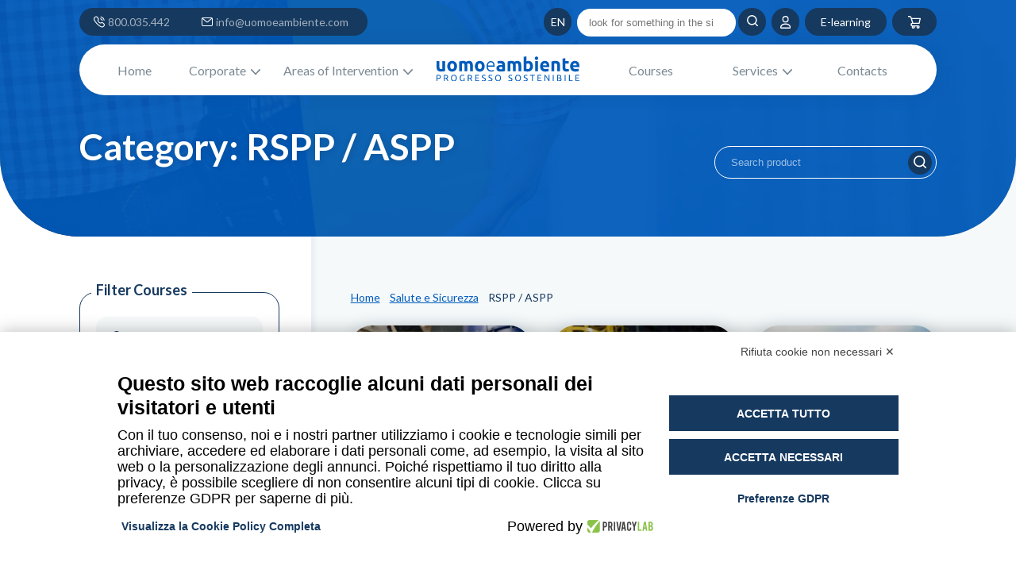

--- FILE ---
content_type: text/html; charset=UTF-8
request_url: https://uomoeambiente.com/en/corsi/salute-sicurezza/rspp-aspp/
body_size: 12275
content:
<!DOCTYPE html>
<html lang="en-US" prefix="og: https://ogp.me/ns#">
<head>
	<!-- Google Tag Manager -->
<script>(function(w,d,s,l,i){w[l]=w[l]||[];w[l].push({'gtm.start':
new Date().getTime(),event:'gtm.js'});var f=d.getElementsByTagName(s)[0],
j=d.createElement(s),dl=l!='dataLayer'?'&l='+l:'';j.async=true;j.src=
'https://www.googletagmanager.com/gtm.js?id='+i+dl;f.parentNode.insertBefore(j,f);
})(window,document,'script','dataLayer','GTM-P28W7RD');</script>
<!-- End Google Tag Manager -->	<meta charset="UTF-8">
    <meta http-equiv="X-UA-Compatible" content="IE=edge">
    <meta name="viewport" content="width=device-width, initial-scale=1.0">
    <meta name="author" content="Trigloo">
	<!-- Favicons -->
	<link rel="shortcut icon" href="https://uomoeambiente.com/wp-content/themes/uea/img/icons/icon.png">

	<script src="https://bnr.elmobot.eu/mf3jeq1TtawOaUG1OoMaB/it.js"></script>	<style>img:is([sizes="auto" i], [sizes^="auto," i]) { contain-intrinsic-size: 3000px 1500px }</style>
	<link rel="alternate" hreflang="it" href="https://uomoeambiente.com/corsi/salute-sicurezza/rspp-aspp/" />
<link rel="alternate" hreflang="en" href="https://uomoeambiente.com/en/corsi/salute-sicurezza/rspp-aspp/" />
<link rel="alternate" hreflang="x-default" href="https://uomoeambiente.com/corsi/salute-sicurezza/rspp-aspp/" />

<!-- Search Engine Optimization by Rank Math - https://rankmath.com/ -->
<meta name="robots" content="follow, index, max-snippet:-1, max-video-preview:-1, max-image-preview:large"/>
<link rel="canonical" href="https://uomoeambiente.com/en/corsi/salute-sicurezza/rspp-aspp/" />
<meta property="og:locale" content="en_US" />
<meta property="og:type" content="article" />
<meta property="og:title" content="RSPP / ASPP Archives - UOMOeAMBIENTE" />
<meta property="og:url" content="https://uomoeambiente.com/en/corsi/salute-sicurezza/rspp-aspp/" />
<meta property="og:site_name" content="UOMOeAMBIENTE" />
<meta property="article:publisher" content="https://www.facebook.com/uomoeambientesrl/" />
<meta property="og:image" content="https://uomoeambiente.com/wp-content/uploads/2020/04/UeA_slider_salute-e-sicurezza.jpg" />
<meta property="og:image:secure_url" content="https://uomoeambiente.com/wp-content/uploads/2020/04/UeA_slider_salute-e-sicurezza.jpg" />
<meta property="og:image:width" content="1680" />
<meta property="og:image:height" content="800" />
<meta property="og:image:type" content="image/jpeg" />
<meta name="twitter:card" content="summary_large_image" />
<meta name="twitter:title" content="RSPP / ASPP Archives - UOMOeAMBIENTE" />
<meta name="twitter:image" content="https://uomoeambiente.com/wp-content/uploads/2023/07/Imm_Standard_UeA.jpg" />
<meta name="twitter:label1" content="Products" />
<meta name="twitter:data1" content="9" />
<script type="application/ld+json" class="rank-math-schema">{"@context":"https://schema.org","@graph":[{"@type":"Person","@id":"https://uomoeambiente.com/en/#person/","name":"UOMOeAMBIENTE","sameAs":["https://www.facebook.com/uomoeambientesrl/"]},{"@type":"WebSite","@id":"https://uomoeambiente.com/en/#website/","url":"https://uomoeambiente.com/en/","name":"UOMOeAMBIENTE","publisher":{"@id":"https://uomoeambiente.com/en/#person/"},"inLanguage":"en-US"},{"@type":"BreadcrumbList","@id":"https://uomoeambiente.com/en/corsi/salute-sicurezza/rspp-aspp/#breadcrumb","itemListElement":[{"@type":"ListItem","position":"1","item":{"@id":"https://uomoeambiente.com","name":"Home"}},{"@type":"ListItem","position":"2","item":{"@id":"https://uomoeambiente.com/en/corsi/salute-sicurezza/","name":"Salute e Sicurezza"}},{"@type":"ListItem","position":"3","item":{"@id":"https://uomoeambiente.com/en/corsi/salute-sicurezza/rspp-aspp/","name":"RSPP / ASPP"}}]},{"@type":"CollectionPage","@id":"https://uomoeambiente.com/en/corsi/salute-sicurezza/rspp-aspp/#webpage","url":"https://uomoeambiente.com/en/corsi/salute-sicurezza/rspp-aspp/","name":"RSPP / ASPP Archives - UOMOeAMBIENTE","isPartOf":{"@id":"https://uomoeambiente.com/en/#website/"},"inLanguage":"en-US","breadcrumb":{"@id":"https://uomoeambiente.com/en/corsi/salute-sicurezza/rspp-aspp/#breadcrumb"}}]}</script>
<!-- /Rank Math WordPress SEO plugin -->

<link rel='dns-prefetch' href='//client.crisp.chat' />
<link rel="alternate" type="application/rss+xml" title="UOMOeAMBIENTE &raquo; RSPP / ASPP Category Feed" href="https://uomoeambiente.com/en/corsi/salute-sicurezza/rspp-aspp/feed/" />
<style id='global-styles-inline-css' type='text/css'>
:root{--wp--preset--aspect-ratio--square: 1;--wp--preset--aspect-ratio--4-3: 4/3;--wp--preset--aspect-ratio--3-4: 3/4;--wp--preset--aspect-ratio--3-2: 3/2;--wp--preset--aspect-ratio--2-3: 2/3;--wp--preset--aspect-ratio--16-9: 16/9;--wp--preset--aspect-ratio--9-16: 9/16;--wp--preset--color--black: #000000;--wp--preset--color--cyan-bluish-gray: #abb8c3;--wp--preset--color--white: #ffffff;--wp--preset--color--pale-pink: #f78da7;--wp--preset--color--vivid-red: #cf2e2e;--wp--preset--color--luminous-vivid-orange: #ff6900;--wp--preset--color--luminous-vivid-amber: #fcb900;--wp--preset--color--light-green-cyan: #7bdcb5;--wp--preset--color--vivid-green-cyan: #00d084;--wp--preset--color--pale-cyan-blue: #8ed1fc;--wp--preset--color--vivid-cyan-blue: #0693e3;--wp--preset--color--vivid-purple: #9b51e0;--wp--preset--gradient--vivid-cyan-blue-to-vivid-purple: linear-gradient(135deg,rgba(6,147,227,1) 0%,rgb(155,81,224) 100%);--wp--preset--gradient--light-green-cyan-to-vivid-green-cyan: linear-gradient(135deg,rgb(122,220,180) 0%,rgb(0,208,130) 100%);--wp--preset--gradient--luminous-vivid-amber-to-luminous-vivid-orange: linear-gradient(135deg,rgba(252,185,0,1) 0%,rgba(255,105,0,1) 100%);--wp--preset--gradient--luminous-vivid-orange-to-vivid-red: linear-gradient(135deg,rgba(255,105,0,1) 0%,rgb(207,46,46) 100%);--wp--preset--gradient--very-light-gray-to-cyan-bluish-gray: linear-gradient(135deg,rgb(238,238,238) 0%,rgb(169,184,195) 100%);--wp--preset--gradient--cool-to-warm-spectrum: linear-gradient(135deg,rgb(74,234,220) 0%,rgb(151,120,209) 20%,rgb(207,42,186) 40%,rgb(238,44,130) 60%,rgb(251,105,98) 80%,rgb(254,248,76) 100%);--wp--preset--gradient--blush-light-purple: linear-gradient(135deg,rgb(255,206,236) 0%,rgb(152,150,240) 100%);--wp--preset--gradient--blush-bordeaux: linear-gradient(135deg,rgb(254,205,165) 0%,rgb(254,45,45) 50%,rgb(107,0,62) 100%);--wp--preset--gradient--luminous-dusk: linear-gradient(135deg,rgb(255,203,112) 0%,rgb(199,81,192) 50%,rgb(65,88,208) 100%);--wp--preset--gradient--pale-ocean: linear-gradient(135deg,rgb(255,245,203) 0%,rgb(182,227,212) 50%,rgb(51,167,181) 100%);--wp--preset--gradient--electric-grass: linear-gradient(135deg,rgb(202,248,128) 0%,rgb(113,206,126) 100%);--wp--preset--gradient--midnight: linear-gradient(135deg,rgb(2,3,129) 0%,rgb(40,116,252) 100%);--wp--preset--font-size--small: 13px;--wp--preset--font-size--medium: 20px;--wp--preset--font-size--large: 36px;--wp--preset--font-size--x-large: 42px;--wp--preset--spacing--20: 0.44rem;--wp--preset--spacing--30: 0.67rem;--wp--preset--spacing--40: 1rem;--wp--preset--spacing--50: 1.5rem;--wp--preset--spacing--60: 2.25rem;--wp--preset--spacing--70: 3.38rem;--wp--preset--spacing--80: 5.06rem;--wp--preset--shadow--natural: 6px 6px 9px rgba(0, 0, 0, 0.2);--wp--preset--shadow--deep: 12px 12px 50px rgba(0, 0, 0, 0.4);--wp--preset--shadow--sharp: 6px 6px 0px rgba(0, 0, 0, 0.2);--wp--preset--shadow--outlined: 6px 6px 0px -3px rgba(255, 255, 255, 1), 6px 6px rgba(0, 0, 0, 1);--wp--preset--shadow--crisp: 6px 6px 0px rgba(0, 0, 0, 1);}:where(.is-layout-flex){gap: 0.5em;}:where(.is-layout-grid){gap: 0.5em;}body .is-layout-flex{display: flex;}.is-layout-flex{flex-wrap: wrap;align-items: center;}.is-layout-flex > :is(*, div){margin: 0;}body .is-layout-grid{display: grid;}.is-layout-grid > :is(*, div){margin: 0;}:where(.wp-block-columns.is-layout-flex){gap: 2em;}:where(.wp-block-columns.is-layout-grid){gap: 2em;}:where(.wp-block-post-template.is-layout-flex){gap: 1.25em;}:where(.wp-block-post-template.is-layout-grid){gap: 1.25em;}.has-black-color{color: var(--wp--preset--color--black) !important;}.has-cyan-bluish-gray-color{color: var(--wp--preset--color--cyan-bluish-gray) !important;}.has-white-color{color: var(--wp--preset--color--white) !important;}.has-pale-pink-color{color: var(--wp--preset--color--pale-pink) !important;}.has-vivid-red-color{color: var(--wp--preset--color--vivid-red) !important;}.has-luminous-vivid-orange-color{color: var(--wp--preset--color--luminous-vivid-orange) !important;}.has-luminous-vivid-amber-color{color: var(--wp--preset--color--luminous-vivid-amber) !important;}.has-light-green-cyan-color{color: var(--wp--preset--color--light-green-cyan) !important;}.has-vivid-green-cyan-color{color: var(--wp--preset--color--vivid-green-cyan) !important;}.has-pale-cyan-blue-color{color: var(--wp--preset--color--pale-cyan-blue) !important;}.has-vivid-cyan-blue-color{color: var(--wp--preset--color--vivid-cyan-blue) !important;}.has-vivid-purple-color{color: var(--wp--preset--color--vivid-purple) !important;}.has-black-background-color{background-color: var(--wp--preset--color--black) !important;}.has-cyan-bluish-gray-background-color{background-color: var(--wp--preset--color--cyan-bluish-gray) !important;}.has-white-background-color{background-color: var(--wp--preset--color--white) !important;}.has-pale-pink-background-color{background-color: var(--wp--preset--color--pale-pink) !important;}.has-vivid-red-background-color{background-color: var(--wp--preset--color--vivid-red) !important;}.has-luminous-vivid-orange-background-color{background-color: var(--wp--preset--color--luminous-vivid-orange) !important;}.has-luminous-vivid-amber-background-color{background-color: var(--wp--preset--color--luminous-vivid-amber) !important;}.has-light-green-cyan-background-color{background-color: var(--wp--preset--color--light-green-cyan) !important;}.has-vivid-green-cyan-background-color{background-color: var(--wp--preset--color--vivid-green-cyan) !important;}.has-pale-cyan-blue-background-color{background-color: var(--wp--preset--color--pale-cyan-blue) !important;}.has-vivid-cyan-blue-background-color{background-color: var(--wp--preset--color--vivid-cyan-blue) !important;}.has-vivid-purple-background-color{background-color: var(--wp--preset--color--vivid-purple) !important;}.has-black-border-color{border-color: var(--wp--preset--color--black) !important;}.has-cyan-bluish-gray-border-color{border-color: var(--wp--preset--color--cyan-bluish-gray) !important;}.has-white-border-color{border-color: var(--wp--preset--color--white) !important;}.has-pale-pink-border-color{border-color: var(--wp--preset--color--pale-pink) !important;}.has-vivid-red-border-color{border-color: var(--wp--preset--color--vivid-red) !important;}.has-luminous-vivid-orange-border-color{border-color: var(--wp--preset--color--luminous-vivid-orange) !important;}.has-luminous-vivid-amber-border-color{border-color: var(--wp--preset--color--luminous-vivid-amber) !important;}.has-light-green-cyan-border-color{border-color: var(--wp--preset--color--light-green-cyan) !important;}.has-vivid-green-cyan-border-color{border-color: var(--wp--preset--color--vivid-green-cyan) !important;}.has-pale-cyan-blue-border-color{border-color: var(--wp--preset--color--pale-cyan-blue) !important;}.has-vivid-cyan-blue-border-color{border-color: var(--wp--preset--color--vivid-cyan-blue) !important;}.has-vivid-purple-border-color{border-color: var(--wp--preset--color--vivid-purple) !important;}.has-vivid-cyan-blue-to-vivid-purple-gradient-background{background: var(--wp--preset--gradient--vivid-cyan-blue-to-vivid-purple) !important;}.has-light-green-cyan-to-vivid-green-cyan-gradient-background{background: var(--wp--preset--gradient--light-green-cyan-to-vivid-green-cyan) !important;}.has-luminous-vivid-amber-to-luminous-vivid-orange-gradient-background{background: var(--wp--preset--gradient--luminous-vivid-amber-to-luminous-vivid-orange) !important;}.has-luminous-vivid-orange-to-vivid-red-gradient-background{background: var(--wp--preset--gradient--luminous-vivid-orange-to-vivid-red) !important;}.has-very-light-gray-to-cyan-bluish-gray-gradient-background{background: var(--wp--preset--gradient--very-light-gray-to-cyan-bluish-gray) !important;}.has-cool-to-warm-spectrum-gradient-background{background: var(--wp--preset--gradient--cool-to-warm-spectrum) !important;}.has-blush-light-purple-gradient-background{background: var(--wp--preset--gradient--blush-light-purple) !important;}.has-blush-bordeaux-gradient-background{background: var(--wp--preset--gradient--blush-bordeaux) !important;}.has-luminous-dusk-gradient-background{background: var(--wp--preset--gradient--luminous-dusk) !important;}.has-pale-ocean-gradient-background{background: var(--wp--preset--gradient--pale-ocean) !important;}.has-electric-grass-gradient-background{background: var(--wp--preset--gradient--electric-grass) !important;}.has-midnight-gradient-background{background: var(--wp--preset--gradient--midnight) !important;}.has-small-font-size{font-size: var(--wp--preset--font-size--small) !important;}.has-medium-font-size{font-size: var(--wp--preset--font-size--medium) !important;}.has-large-font-size{font-size: var(--wp--preset--font-size--large) !important;}.has-x-large-font-size{font-size: var(--wp--preset--font-size--x-large) !important;}
:where(.wp-block-post-template.is-layout-flex){gap: 1.25em;}:where(.wp-block-post-template.is-layout-grid){gap: 1.25em;}
:where(.wp-block-columns.is-layout-flex){gap: 2em;}:where(.wp-block-columns.is-layout-grid){gap: 2em;}
:root :where(.wp-block-pullquote){font-size: 1.5em;line-height: 1.6;}
</style>
<link rel='stylesheet' id='semantic-ui-css' href='https://uomoeambiente.com/wp-content/plugins/multistep-product-configurator/semantic/css/semantic.min.css?ver=0.19.0' type='text/css' media='all' />
<link rel='stylesheet' id='mspc-css' href='https://uomoeambiente.com/wp-content/plugins/multistep-product-configurator/css/multistep-product-configurator.css?ver=1.2.6' type='text/css' media='all' />
<link rel='stylesheet' id='wooajaxcart-css' href='https://uomoeambiente.com/wp-content/plugins/woocommerce-ajax-cart/assets/wooajaxcart.css?ver=6.8.3' type='text/css' media='all' />
<link rel='stylesheet' id='woocommerce-layout-css' href='https://uomoeambiente.com/wp-content/plugins/woocommerce/assets/css/woocommerce-layout.css?ver=10.4.3' type='text/css' media='all' />
<link rel='stylesheet' id='woocommerce-smallscreen-css' href='https://uomoeambiente.com/wp-content/plugins/woocommerce/assets/css/woocommerce-smallscreen.css?ver=10.4.3' type='text/css' media='only screen and (max-width: 768px)' />
<link rel='stylesheet' id='woocommerce-general-css' href='https://uomoeambiente.com/wp-content/plugins/woocommerce/assets/css/woocommerce.css?ver=10.4.3' type='text/css' media='all' />
<style id='woocommerce-inline-inline-css' type='text/css'>
.woocommerce form .form-row .required { visibility: visible; }
</style>
<link rel='stylesheet' id='wpml-legacy-horizontal-list-0-css' href='https://uomoeambiente.com/wp-content/plugins/sitepress-multilingual-cms/templates/language-switchers/legacy-list-horizontal/style.min.css?ver=1' type='text/css' media='all' />
<script type="text/javascript" id="wpml-cookie-js-extra">
/* <![CDATA[ */
var wpml_cookies = {"wp-wpml_current_language":{"value":"en","expires":1,"path":"\/"}};
var wpml_cookies = {"wp-wpml_current_language":{"value":"en","expires":1,"path":"\/"}};
/* ]]> */
</script>
<script type="text/javascript" src="https://uomoeambiente.com/wp-content/plugins/sitepress-multilingual-cms/res/js/cookies/language-cookie.js?ver=486900" id="wpml-cookie-js" defer="defer" data-wp-strategy="defer"></script>
<script type="text/javascript" src="https://uomoeambiente.com/wp-includes/js/jquery/jquery.min.js?ver=3.7.1" id="jquery-core-js"></script>
<script type="text/javascript" src="https://uomoeambiente.com/wp-includes/js/jquery/jquery-migrate.min.js?ver=3.4.1" id="jquery-migrate-js"></script>
<script type="text/javascript" id="wooajaxcart-js-extra">
/* <![CDATA[ */
var wooajaxcart = {"updating_text":"Updating...","warn_remove_text":"Are you sure you want to remove this item from cart?","ajax_timeout":"800","confirm_zero_qty":"no"};
/* ]]> */
</script>
<script type="text/javascript" src="https://uomoeambiente.com/wp-content/plugins/woocommerce-ajax-cart/assets/wooajaxcart.js?ver=6.8.3" id="wooajaxcart-js"></script>
<script type="text/javascript" src="https://uomoeambiente.com/wp-content/plugins/woocommerce/assets/js/jquery-blockui/jquery.blockUI.min.js?ver=2.7.0-wc.10.4.3" id="wc-jquery-blockui-js" defer="defer" data-wp-strategy="defer"></script>
<script type="text/javascript" id="wc-add-to-cart-js-extra">
/* <![CDATA[ */
var wc_add_to_cart_params = {"ajax_url":"\/wp-admin\/admin-ajax.php?lang=en","wc_ajax_url":"\/en\/?wc-ajax=%%endpoint%%","i18n_view_cart":"View cart","cart_url":"https:\/\/uomoeambiente.com\/en\/cart\/","is_cart":"","cart_redirect_after_add":"no"};
/* ]]> */
</script>
<script type="text/javascript" src="https://uomoeambiente.com/wp-content/plugins/woocommerce/assets/js/frontend/add-to-cart.min.js?ver=10.4.3" id="wc-add-to-cart-js" defer="defer" data-wp-strategy="defer"></script>
<script type="text/javascript" src="https://uomoeambiente.com/wp-content/plugins/woocommerce/assets/js/js-cookie/js.cookie.min.js?ver=2.1.4-wc.10.4.3" id="wc-js-cookie-js" defer="defer" data-wp-strategy="defer"></script>
<script type="text/javascript" id="woocommerce-js-extra">
/* <![CDATA[ */
var woocommerce_params = {"ajax_url":"\/wp-admin\/admin-ajax.php?lang=en","wc_ajax_url":"\/en\/?wc-ajax=%%endpoint%%","i18n_password_show":"Show password","i18n_password_hide":"Hide password"};
/* ]]> */
</script>
<script type="text/javascript" src="https://uomoeambiente.com/wp-content/plugins/woocommerce/assets/js/frontend/woocommerce.min.js?ver=10.4.3" id="woocommerce-js" defer="defer" data-wp-strategy="defer"></script>
<link rel="https://api.w.org/" href="https://uomoeambiente.com/en/wp-json/" /><link rel="alternate" title="JSON" type="application/json" href="https://uomoeambiente.com/en/wp-json/wp/v2/product_cat/297" /><link rel="EditURI" type="application/rsd+xml" title="RSD" href="https://uomoeambiente.com/xmlrpc.php?rsd" />

<meta name="generator" content="WPML ver:4.8.6 stt:1,27;" />
<script src="https://analytics.ahrefs.com/analytics.js" data-key="Tgik6drlLpERrdhJe5cb5w" defer="true"></script>
<script>document.documentElement.className += " js";</script>
	<noscript><style>.woocommerce-product-gallery{ opacity: 1 !important; }</style></noscript>
	<meta name="generator" content="Elementor 3.33.4; features: e_font_icon_svg, additional_custom_breakpoints; settings: css_print_method-external, google_font-enabled, font_display-swap">
			<style>
				.e-con.e-parent:nth-of-type(n+4):not(.e-lazyloaded):not(.e-no-lazyload),
				.e-con.e-parent:nth-of-type(n+4):not(.e-lazyloaded):not(.e-no-lazyload) * {
					background-image: none !important;
				}
				@media screen and (max-height: 1024px) {
					.e-con.e-parent:nth-of-type(n+3):not(.e-lazyloaded):not(.e-no-lazyload),
					.e-con.e-parent:nth-of-type(n+3):not(.e-lazyloaded):not(.e-no-lazyload) * {
						background-image: none !important;
					}
				}
				@media screen and (max-height: 640px) {
					.e-con.e-parent:nth-of-type(n+2):not(.e-lazyloaded):not(.e-no-lazyload),
					.e-con.e-parent:nth-of-type(n+2):not(.e-lazyloaded):not(.e-no-lazyload) * {
						background-image: none !important;
					}
				}
			</style>
			<link rel="icon" href="https://uomoeambiente.com/wp-content/uploads/2020/03/cropped-ID_uomoeambiente_icona_512_iniziali_tr-100x100.png" sizes="32x32" />
<link rel="icon" href="https://uomoeambiente.com/wp-content/uploads/2020/03/cropped-ID_uomoeambiente_icona_512_iniziali_tr-300x300.png" sizes="192x192" />
<link rel="apple-touch-icon" href="https://uomoeambiente.com/wp-content/uploads/2020/03/cropped-ID_uomoeambiente_icona_512_iniziali_tr-300x300.png" />
<meta name="msapplication-TileImage" content="https://uomoeambiente.com/wp-content/uploads/2020/03/cropped-ID_uomoeambiente_icona_512_iniziali_tr-300x300.png" />


	<!-- fonts -->
	<link rel="preconnect" href="https://fonts.googleapis.com">
    <link rel="preconnect" href="https://fonts.gstatic.com" crossorigin>
    <link
        href="https://fonts.googleapis.com/css2?family=Lato:ital,wght@0,100;0,300;0,400;0,700;0,900;1,100;1,300;1,400;1,700;1,900&display=swap"
        rel="stylesheet">
	 
		<!--CSS -->
	<link rel="stylesheet" href="https://uomoeambiente.com/wp-content/themes/uea/css/general.css" />
    <link rel="stylesheet" href="https://uomoeambiente.com/wp-content/themes/uea/css/responsive.css" />

    <!-- CSS required when there are carousels-->
    <link rel="stylesheet" href="https://uomoeambiente.com/wp-content/themes/uea/css/owl.carousel.min.css" />
    <link rel="stylesheet" href="https://uomoeambiente.com/wp-content/themes/uea/css/owl.theme.default.min.css" />
        <link rel="stylesheet" href="https://uomoeambiente.com/wp-content/themes/uea/style.css" />
    <meta name="theme-color" content="#0D2540">
	<!-- Windows Phone -->
	<meta name="msapplication-navbutton-color" content="#0D2540">
	<!-- iOS Safari -->
	<meta name="mobile-web-app-capable" content="yes">
	<meta name="apple-mobile-web-app-status-bar-style" content="black-translucent">
    <meta name="format-detection" content="telephone=no">
</head>

    <body>
<!-- Google Tag Manager (noscript) -->
<noscript><iframe src="https://www.googletagmanager.com/ns.html?id=GTM-P28W7RD"
height="0" width="0" style="display:none;visibility:hidden"></iframe></noscript>
<!-- End Google Tag Manager (noscript) --><span id="burger-menu">
    <div>
        <span class="line"></span>
        <span class="line"></span>
        <span class="line"></span>
    </div>
</span>
<header id="main-header">
    <div class="foglio">
        <div class="pre-header flex justify-evenly">
            <div class="main-contacts flex align-center">
                <div class="phone flex">
                    <img src="https://uomoeambiente.com/wp-content/themes/uea/img/icons/phone.svg" alt="icona phone"/>
                    <a href="tel:800035442">800.035.442</a>
                </div>

                <div class="mail flex">
                    <img src="https://uomoeambiente.com/wp-content/themes/uea/img/icons/mail.svg" alt="icona phone"/>
                    <a href="mailto:info@uomoeambiente.com">info@uomoeambiente.com</a>
                </div>

            </div>

            <div class="top-right-ui flex justify-right">
                	<div class="lang-selector flex">
		<span id="current-lang" class="current-lang flex align-center justify-center">EN</span>
		<div class="selector flex align-center justify-evenly">
					<a class="class="active" " href="https://uomoeambiente.com/en/corsi/salute-sicurezza/rspp-aspp/">
						EN			        </a>
								<a class="" href="https://uomoeambiente.com/corsi/salute-sicurezza/rspp-aspp/">
						IT			        </a>
							</div>
	</div>
	                <div class="top-search">
                    <form class="search-form" role="search" method="get" action="https://uomoeambiente.com/en/">
                        <input type="search" id="site-search" name="s" placeholder="look for something in the site" value="" />
                        <button><img src="https://uomoeambiente.com/wp-content/themes/uea/img/icons/search-white.svg" alt="icona ricerca"/></button>
                    </form>
                </div>

                <a href="https://uomoeambiente.com/en/my-account/">
                    <div class="top-user flex align-center justify-center">
                        <img src="https://uomoeambiente.com/wp-content/themes/uea/img/icons/user.svg" alt="icona utente"/>
                    </div>
                </a>

                <a class="no-deco" href="https://artu.uomoeambiente.com/auth/login"> <!-- https://artu.uomoeambiente.com/auth/login -->                    <div class="e-learning flex align-center justify-center">
                        E-learning
                    </div>
                </a>

                
                <a class="no-deco" href="#"><div id="cart" class="flex justify-right align-center bk"><img src="https://uomoeambiente.com/wp-content/themes/uea/img/icons/cart-y.svg" alt="icona carrello" /></div>
    </a>                    
            </div>


        </div>

        <div id="main-nav">
            <nav class="flex justify-around align-center">
                <div class="first-part-menu">
				<ul id="menu-navigation-en" class="menu"><li id="menu-item-20034" class="menu-item menu-item-type-post_type menu-item-object-page menu-item-home menu-item-20034"><a href="https://uomoeambiente.com/en/">Home</a></li>
<li id="menu-item-20035" class="menu-item menu-item-type-custom menu-item-object-custom menu-item-has-children menu-item-20035"><a href="#">Corporate</a>
<ul class="sub-menu">
	<li id="menu-item-20036" class="menu-item menu-item-type-post_type menu-item-object-page menu-item-20036"><a href="https://uomoeambiente.com/en/chi-siamo/">About us</a></li>
</ul>
</li>
<li id="menu-item-20037" class="menu-item menu-item-type-custom menu-item-object-custom menu-item-has-children menu-item-20037"><a href="#">Areas of Intervention</a>
<ul class="sub-menu">
	<li id="menu-item-20038" class="menu-item menu-item-type-post_type_archive menu-item-object-ambito menu-item-20038"><a href="https://uomoeambiente.com/en/ambiti-intervento/">All areas</a></li>
</ul>
</li>
</ul>                </div>
                <a href="https://uomoeambiente.com/en/"><img id="logo-menu" src="https://uomoeambiente.com/wp-content/themes/uea/img/logos/logo-blu.svg" alt="logo uomo e ambiente"/></a>
                <div class="second-part-menu">
					<ul id="menu-navigation-1-en" class="menu"><li id="menu-item-20070" class="menu-item menu-item-type-post_type menu-item-object-page menu-item-20070"><a href="https://uomoeambiente.com/en/courses/">Courses</a></li>
<li id="menu-item-20040" class="menu-item menu-item-type-custom menu-item-object-custom menu-item-has-children menu-item-20040"><a href="#">Services</a>
<ul class="sub-menu">
	<li id="menu-item-20041" class="menu-item menu-item-type-post_type_archive menu-item-object-servizio menu-item-20041"><a href="https://uomoeambiente.com/en/servizi/">All Services</a></li>
</ul>
</li>
<li id="menu-item-20042" class="menu-item menu-item-type-post_type menu-item-object-page menu-item-20042"><a href="https://uomoeambiente.com/en/contacts/">Contacts</a></li>
</ul>                </div>
            </nav>
        </div>

            </div>
</header><section id="corporate-hero" class="shop">
    <div class="corp-hero-bg" style="background-image: url(https://uomoeambiente.com/wp-content/webp-express/webp-images/uploads/2020/04/UeA_slider_salute-e-sicurezza.jpg.webp);"></div>
    <div class="foglio flex align-center">
        <div class="resp-logo"><a href="https://uomoeambiente.com/en/"><img src="https://uomoeambiente.com/wp-content/themes/uea/img/logos/logo-white.svg" alt ="logo uomoEambiente"/></a></div>
        <div class="corp-hero-cont flex align-center justify-evenly">

            <div class="text">
                        <h1 class="titles2 white">Category: <span>RSPP / ASPP</span></h1>
            </div>
            <div class="blog-search">
            <form class="search-form" role="search" method="get" action="https://uomoeambiente.com/en/">
                <input type="hidden" name="post_type[]" value="product">
                <input type="hidden" name="post_type[]" value="product_variation">
                <input type="text" name="s" id="site-search" placeholder="Search product" value="" />
                <button><img src="https://uomoeambiente.com/wp-content/themes/uea/img/icons/search-white.svg" alt="icona cerca"/></button>
            </form>
            </div>


        </div>
    </div>
</section>


<section id="shop-area">
        <div class="foglio flex justify-evenly">
            <div class="col-3-s">
                <div id="resp-filter-toggle" class="flex align-center">
                   
                    <img src="https://uomoeambiente.com/wp-content/themes/uea/img/icons/filters.svg" alt="icona filtri"/>
                    <p class="dark-blu bold">Filter Courses</p>
                </div>
                <div id="sidebar">
                    <div class="filters-box">
 
                        <p class="fake-lab white bold">Filter Courses</p>
                        <form id="shop-filter" method="GET" action="https://uomoeambiente.com/en/courses/" >
                        
                            <select name="ct">
                                <option value="no">Category</option>
                                <option value="59">GDPR e Cybersecurity</option><option value="57">Governance, Compliance e Sistemi di Gestione</option><option value="66">Innovazione</option><option value="58">Salute e Sicurezza</option><option value="675">Soft skills</option><option value="146">Sostenibilità</option>                            </select>

                                <select name="tipo"><option value="no">Aggiornamento/Base</option><option value="0">Corso di Base</option><option value="1">Aggiornamento</option><option value="2">Seminario/convegno</option><option value="3">Avanzato</option></select>                                <select name="lav"><option value="0">Tutti i lavoratori</option><option value="1">Imprenditore</option><option value="2">Manager</option><option value="3">Consulenti</option><option value="4">Addetti</option></select>

                            <button class="buttons-white" type="submit" name="f" value="y">Filter Courses</button>

                        </form>
                    </div>

                    <a class="no-deco" href="#">
                    <div class="card-cta shop">
                            <div class="ccta-top flex align-center" style="background-image:url(https://uomoeambiente.com/wp-content/webp-express/webp-images/themes/uea/img/onpage/negozio/info-corso-395x240.jpg.webp);">
                                <p class="titles4 white">Do you need information about a course?</p>
                                <p class="bottone-speciale">Contact us</p>
                            </div>
                        </div>
                    </a>


                    <a class="no-deco" href="#">
                    <div class="card-cta shop">
                            <div class="ccta-top flex align-center" style="background-image:url(https://uomoeambiente.com/wp-content/webp-express/webp-images/themes/uea/img/onpage/negozio/consulenza-corso-395x240.jpg.webp);">
                                <p class="titles4 white">Do you need sales advice on our courses?</p>
                                <p class="bottone-speciale">Schedule an interview</p>
                            </div>
                        </div>
                    </a>

                    <div class="shop-categorie">
                        <p class="bold">Categories</p>
                        

                        <ul>
                        <li><a href="https://uomoeambiente.com/en/corsi/gdpr-cybersecurity/">GDPR e Cybersecurity</a></li><li><a href="https://uomoeambiente.com/en/corsi/governance-compliance-sistemi-gestione/">Governance, Compliance e Sistemi di Gestione</a></li><li><a href="https://uomoeambiente.com/en/corsi/innovazione/">Innovazione</a></li><li><a href="https://uomoeambiente.com/en/corsi/salute-sicurezza/">Salute e Sicurezza</a></li><li><a href="https://uomoeambiente.com/en/corsi/sostenibilita/">Sostenibilità</a></li>                        </ul>


                    </div>

                    
                    

                </div>
            </div>

            <div class="col-9">
                <div class="breadcrumbs flex justify-left">
                <a href="https://uomoeambiente.com">Home</a><span class="separator">  </span><a href="https://uomoeambiente.com/en/corsi/salute-sicurezza/">Salute e Sicurezza</a><span class="separator">  </span><span class="last">RSPP / ASPP</span>                </div>
                <div class="flex-grid">
                



<div class="item">
	<div class="product-card">
	<a href="https://uomoeambiente.com/en/corso/corso-rspp-e-aspp-modulo-a/"><img src="https://uomoeambiente.com/wp-content/webp-express/webp-images/uploads/2020/06/Formazione-per-RSPP-e-ASPP-modulo-A-300x300.jpg.webp" alt="Formazione per Responsabili e Addetti al Servizio di Prevenzione e Protezione Aziendale (RSPP e ASPP) - Modulo A"/></a>
		<div class="product-card-content">
			<p class="very-small-text main-blu">RSPP / ASPP</p>
			<a href="https://uomoeambiente.com/en/corso/corso-rspp-e-aspp-modulo-a/"><h3 class="dark-blu titles5">Formazione per Responsabili e Addetti al Servizio di Prevenzione e Protezione Aziendale (RSPP e ASPP) - Modulo A</h3></a>
			<div class="erogaz flex">
				<p class="very-small-text dark-blu">Aula</p><p class="very-small-text dark-blu">e-learning</p><p class="very-small-text dark-blu">Webinar</p>			</div>
			<div class="flex align-center justify-evenly">
									<div class="duration">
					28 ore					</div>
								<div class="price">
					<p class="dark-blu price">												<span class="woocommerce-Price-amount amount" aria-hidden="true"><bdi>180,00<span class="woocommerce-Price-currencySymbol"></span></bdi></span> <span aria-hidden="true">&ndash;</span> <span class="woocommerce-Price-amount amount" aria-hidden="true"><bdi>350,00<span class="woocommerce-Price-currencySymbol"></span></bdi></span><span class="screen-reader-text">Price range: 180,00 through 350,00</span>					<span class="small-text main-blu bold">€</span>
					</p>
				</div>
			</div>

			<div class="but">
				<a href="https://uomoeambiente.com/en/corso/corso-rspp-e-aspp-modulo-a/"><button class="button-shop-detail">Dettagli corso</button></a>				
			</div>
		</div>
	</div>
</div>
<div class="item">
	<div class="product-card">
	<a href="https://uomoeambiente.com/en/corso/corso-rspp-aspp-modulo-b/"><img src="https://uomoeambiente.com/wp-content/webp-express/webp-images/uploads/2020/06/Formazione-per-RSPP-e-ASPP-modulo-B-comune-300x300.jpg.webp" alt="Formazione per Responsabili e Addetti al Servizio di Prevenzione e Protezione Aziendale (RSPP e ASPP) - Modulo B Comune"/></a>
		<div class="product-card-content">
			<p class="very-small-text main-blu">RSPP / ASPP</p>
			<a href="https://uomoeambiente.com/en/corso/corso-rspp-aspp-modulo-b/"><h3 class="dark-blu titles5">Formazione per Responsabili e Addetti al Servizio di Prevenzione e Protezione Aziendale (RSPP e ASPP) - Modulo B Comune</h3></a>
			<div class="erogaz flex">
				<p class="very-small-text dark-blu">Aula</p><p class="very-small-text dark-blu">Webinar</p>			</div>
			<div class="flex align-center justify-evenly">
									<div class="duration">
					48 ore					</div>
								<div class="price">
					<p class="dark-blu price">												<span class="woocommerce-Price-amount amount"><bdi>600,00<span class="woocommerce-Price-currencySymbol"></span></bdi></span>					<span class="small-text main-blu bold">€</span>
					</p>
				</div>
			</div>

			<div class="but">
				<a href="https://uomoeambiente.com/en/corso/corso-rspp-aspp-modulo-b/"><button class="button-shop-detail">Dettagli corso</button></a>				
			</div>
		</div>
	</div>
</div>
<div class="item">
	<div class="product-card">
	<a href="https://uomoeambiente.com/en/corso/corso-rspp-aspp-modulo-bsp1/"><img src="https://uomoeambiente.com/wp-content/webp-express/webp-images/uploads/2020/06/Formazione-per-RSPP-e-ASPP-modulo-B-SP1-agricoltura-e-pesca-300x300.jpg.webp" alt="Formazione per Responsabili e Addetti al Servizio di Prevenzione e Protezione Aziendale (RSPP E ASPP) - Modulo B-SP1: Agricoltura, silvicoltura e zootecnia"/></a>
		<div class="product-card-content">
			<p class="very-small-text main-blu">RSPP / ASPP</p>
			<a href="https://uomoeambiente.com/en/corso/corso-rspp-aspp-modulo-bsp1/"><h3 class="dark-blu titles5">Formazione per Responsabili e Addetti al Servizio di Prevenzione e Protezione Aziendale (RSPP E ASPP) - Modulo B-SP1: Agricoltura, silvicoltura e zootecnia</h3></a>
			<div class="erogaz flex">
				<p class="very-small-text dark-blu">Aula</p><p class="very-small-text dark-blu">Webinar</p>			</div>
			<div class="flex align-center justify-evenly">
									<div class="duration">
					16 ore					</div>
								<div class="price">
					<p class="dark-blu price">												<span class="woocommerce-Price-amount amount"><bdi>150,00<span class="woocommerce-Price-currencySymbol"></span></bdi></span>					<span class="small-text main-blu bold">€</span>
					</p>
				</div>
			</div>

			<div class="but">
				<a href="https://uomoeambiente.com/en/corso/corso-rspp-aspp-modulo-bsp1/"><button class="button-shop-detail">Dettagli corso</button></a>				
			</div>
		</div>
	</div>
</div>
<div class="item">
	<div class="product-card">
	<a href="https://uomoeambiente.com/en/corso/corso-rspp-aspp-modulo-bsp2/"><img src="https://uomoeambiente.com/wp-content/webp-express/webp-images/uploads/2020/06/Formazione-per-RSPP-e-ASPP-modulo-B-SP2-estrazione-minerali-costruzioni-300x300.jpg.webp" alt="Formazione per Responsabili e Addetti al Servizio di Prevenzione e Protezione Aziendale (RSPP E ASPP) - Modulo B-SP2: Pesca"/></a>
		<div class="product-card-content">
			<p class="very-small-text main-blu">RSPP / ASPP</p>
			<a href="https://uomoeambiente.com/en/corso/corso-rspp-aspp-modulo-bsp2/"><h3 class="dark-blu titles5">Formazione per Responsabili e Addetti al Servizio di Prevenzione e Protezione Aziendale (RSPP E ASPP) - Modulo B-SP2: Pesca</h3></a>
			<div class="erogaz flex">
				<p class="very-small-text dark-blu">Aula</p><p class="very-small-text dark-blu">Webinar</p>			</div>
			<div class="flex align-center justify-evenly">
									<div class="duration">
					12 ore					</div>
								<div class="price">
					<p class="dark-blu price">												<span class="woocommerce-Price-amount amount"><bdi>200,00<span class="woocommerce-Price-currencySymbol"></span></bdi></span>					<span class="small-text main-blu bold">€</span>
					</p>
				</div>
			</div>

			<div class="but">
				<a href="https://uomoeambiente.com/en/corso/corso-rspp-aspp-modulo-bsp2/"><button class="button-shop-detail">Dettagli corso</button></a>				
			</div>
		</div>
	</div>
</div>
<div class="item">
	<div class="product-card">
	<a href="https://uomoeambiente.com/en/corso/corso-rspp-aspp-modulo-bsp3/"><img src="https://uomoeambiente.com/wp-content/webp-express/webp-images/uploads/2020/06/Formazione-per-RSPP-e-ASPP-modulo-B-SP3-sanita-residenzial-300x300.jpg.webp" alt="Formazione per Responsabili e Addetti al Servizio di Prevenzione e Protezione Aziendale (RSPP E ASPP) - Modulo B-SP3 Sanità Residenziale"/></a>
		<div class="product-card-content">
			<p class="very-small-text main-blu">RSPP / ASPP</p>
			<a href="https://uomoeambiente.com/en/corso/corso-rspp-aspp-modulo-bsp3/"><h3 class="dark-blu titles5">Formazione per Responsabili e Addetti al Servizio di Prevenzione e Protezione Aziendale (RSPP E ASPP) - Modulo B-SP3 Sanità Residenziale</h3></a>
			<div class="erogaz flex">
				<p class="very-small-text dark-blu">Aula</p><p class="very-small-text dark-blu">Webinar</p>			</div>
			<div class="flex align-center justify-evenly">
									<div class="duration">
					12 ore					</div>
								<div class="price">
					<p class="dark-blu price">												<span class="woocommerce-Price-amount amount"><bdi>150,00<span class="woocommerce-Price-currencySymbol"></span></bdi></span>					<span class="small-text main-blu bold">€</span>
					</p>
				</div>
			</div>

			<div class="but">
				<a href="https://uomoeambiente.com/en/corso/corso-rspp-aspp-modulo-bsp3/"><button class="button-shop-detail">Dettagli corso</button></a>				
			</div>
		</div>
	</div>
</div>
<div class="item">
	<div class="product-card">
	<a href="https://uomoeambiente.com/en/corso/corso-rspp-aspp-modulo-bsp4/"><img src="https://uomoeambiente.com/wp-content/webp-express/webp-images/uploads/2020/06/Formazione-per-RSPP-e-ASPP-modulo-B-SP4-chimico-petrolchimico-300x300.jpg.webp" alt="Formazione per Responsabili e Addetti al Servizio di Prevenzione e Protezione Aziendale (RSPP E ASPP) - Modulo B-SP4 Chimico-Petrolchimico"/></a>
		<div class="product-card-content">
			<p class="very-small-text main-blu">RSPP / ASPP</p>
			<a href="https://uomoeambiente.com/en/corso/corso-rspp-aspp-modulo-bsp4/"><h3 class="dark-blu titles5">Formazione per Responsabili e Addetti al Servizio di Prevenzione e Protezione Aziendale (RSPP E ASPP) - Modulo B-SP4 Chimico-Petrolchimico</h3></a>
			<div class="erogaz flex">
				<p class="very-small-text dark-blu">Aula</p><p class="very-small-text dark-blu">Webinar</p>			</div>
			<div class="flex align-center justify-evenly">
									<div class="duration">
					16 ore					</div>
								<div class="price">
					<p class="dark-blu price">												<span class="woocommerce-Price-amount amount"><bdi>200,00<span class="woocommerce-Price-currencySymbol"></span></bdi></span>					<span class="small-text main-blu bold">€</span>
					</p>
				</div>
			</div>

			<div class="but">
				<a href="https://uomoeambiente.com/en/corso/corso-rspp-aspp-modulo-bsp4/"><button class="button-shop-detail">Dettagli corso</button></a>				
			</div>
		</div>
	</div>
</div>
<div class="item">
	<div class="product-card">
	<a href="https://uomoeambiente.com/en/corso/corso-rspp-modulo-c/"><img src="https://uomoeambiente.com/wp-content/webp-express/webp-images/uploads/2020/06/Formazione-per-RSPP-modulo-C-300x300.jpg.webp" alt="Formazione per Responsabili al Servizio di Prevenzione e Protezione Aziendale (RSPP) - Modulo C"/></a>
		<div class="product-card-content">
			<p class="very-small-text main-blu">RSPP / ASPP</p>
			<a href="https://uomoeambiente.com/en/corso/corso-rspp-modulo-c/"><h3 class="dark-blu titles5">Formazione per Responsabili al Servizio di Prevenzione e Protezione Aziendale (RSPP) - Modulo C</h3></a>
			<div class="erogaz flex">
				<p class="very-small-text dark-blu">Aula</p><p class="very-small-text dark-blu">Webinar</p>			</div>
			<div class="flex align-center justify-evenly">
									<div class="duration">
					24 ore					</div>
								<div class="price">
					<p class="dark-blu price">												<span class="woocommerce-Price-amount amount"><bdi>300,00<span class="woocommerce-Price-currencySymbol"></span></bdi></span>					<span class="small-text main-blu bold">€</span>
					</p>
				</div>
			</div>

			<div class="but">
				<a href="https://uomoeambiente.com/en/corso/corso-rspp-modulo-c/"><button class="button-shop-detail">Dettagli corso</button></a>				
			</div>
		</div>
	</div>
</div>
<div class="item">
	<div class="product-card">
	<a href="https://uomoeambiente.com/en/corso/aggiornamento-addetti-aspp-20-ore/"><img src="https://uomoeambiente.com/wp-content/webp-express/webp-images/uploads/2020/06/Aggiornamento-per-addetti-ASPP-300x300.jpg.webp" alt="Aggiornamento della Formazione per Addetti al Servizio di Prevenzione e Protezione Aziendale (ASPP)"/></a>
		<div class="product-card-content">
			<p class="very-small-text main-blu">RSPP / ASPP</p>
			<a href="https://uomoeambiente.com/en/corso/aggiornamento-addetti-aspp-20-ore/"><h3 class="dark-blu titles5">Aggiornamento della Formazione per Addetti al Servizio di Prevenzione e Protezione Aziendale (ASPP)</h3></a>
			<div class="erogaz flex">
				<p class="very-small-text dark-blu">Aula</p><p class="very-small-text dark-blu">e-learning</p><p class="very-small-text dark-blu">Webinar</p>			</div>
			<div class="flex align-center justify-evenly">
									<div class="duration">
					20 ore					</div>
								<div class="price">
					<p class="dark-blu price">												<span class="woocommerce-Price-amount amount" aria-hidden="true"><bdi>220,00<span class="woocommerce-Price-currencySymbol"></span></bdi></span> <span aria-hidden="true">&ndash;</span> <span class="woocommerce-Price-amount amount" aria-hidden="true"><bdi>250,00<span class="woocommerce-Price-currencySymbol"></span></bdi></span><span class="screen-reader-text">Price range: 220,00 through 250,00</span>					<span class="small-text main-blu bold">€</span>
					</p>
				</div>
			</div>

			<div class="but">
				<a href="https://uomoeambiente.com/en/corso/aggiornamento-addetti-aspp-20-ore/"><button class="button-shop-detail">Dettagli corso</button></a>				
			</div>
		</div>
	</div>
</div>
<div class="item">
	<div class="product-card">
	<a href="https://uomoeambiente.com/en/corso/aggiornamento-addetti-rspp-40-ore/"><img src="https://uomoeambiente.com/wp-content/webp-express/webp-images/uploads/2020/06/Aggiornamento-per-ASPPRSPP-300x300.jpg.webp" alt="Aggiornamento della Formazione per Responsabili e Addetti al Servizio di Prevenzione e Protezione Aziendale (RSPP/ASPP)"/></a>
		<div class="product-card-content">
			<p class="very-small-text main-blu">RSPP / ASPP</p>
			<a href="https://uomoeambiente.com/en/corso/aggiornamento-addetti-rspp-40-ore/"><h3 class="dark-blu titles5">Aggiornamento della Formazione per Responsabili e Addetti al Servizio di Prevenzione e Protezione Aziendale (RSPP/ASPP)</h3></a>
			<div class="erogaz flex">
				<p class="very-small-text dark-blu">Aula</p><p class="very-small-text dark-blu">e-learning</p><p class="very-small-text dark-blu">Webinar</p>			</div>
			<div class="flex align-center justify-evenly">
									<div class="duration">
					40 ore					</div>
								<div class="price">
					<p class="dark-blu price">												<span class="woocommerce-Price-amount amount" aria-hidden="true"><bdi>480,00<span class="woocommerce-Price-currencySymbol"></span></bdi></span> <span aria-hidden="true">&ndash;</span> <span class="woocommerce-Price-amount amount" aria-hidden="true"><bdi>500,00<span class="woocommerce-Price-currencySymbol"></span></bdi></span><span class="screen-reader-text">Price range: 480,00 through 500,00</span>					<span class="small-text main-blu bold">€</span>
					</p>
				</div>
			</div>

			<div class="but">
				<a href="https://uomoeambiente.com/en/corso/aggiornamento-addetti-rspp-40-ore/"><button class="button-shop-detail">Dettagli corso</button></a>				
			</div>
		</div>
	</div>
</div>
                   
                    
                    
                
            </div>

        </div>
    </section>


    
	<footer class="bottom-cta-on">
    <div class="foglio">
        <div class="foot-1 flex justify-evenly align-center">
            <div class="foot-logo">
                <img src="https://uomoeambiente.com/wp-content/themes/uea/img/logos/logo-white-corp-2.svg" alt="logo uomoEambiente negativo"/>
            </div>

            <div class="general-icon">
                <img src="https://uomoeambiente.com/wp-content/themes/uea/img/icons/trigloo-icons/generic.svg" alt="icona uomoEambiente"/>
            </div>
        </div>

        <div class="foot-2 flex justify-evenly align-bottom">
            <div class="col-half white">
                <p class="white bold">
                Uomo & Ambiente S.r.l. Società Benefit                </p>
                <span class="footer-fontW"><p>Since 2004, we have been acting as an integrated, multidisciplinary system of expertise to offer specialised services in the areas of consulting and training. We contribute to the economic growth of our clients: social equity and respect for nature, positive impact on the environment and people.</p>
</span>            </div>
            <div class="col-half flex justify-right">
                <div class="col-half ul-inner">
                <ul id="menu-footer-corporate-1" class=""><li id="menu-item-19245" class="menu-item menu-item-type-custom menu-item-object-custom menu-item-19245"><a href="http://uomoeambiente.com/wp-content/uploads/2023/07/Relazione-dimpatto-UOMOeAMBIENTE-2022.pdf">Relazione d&#8217;Impatto 2021</a></li>
<li id="menu-item-16482" class="menu-item menu-item-type-custom menu-item-object-custom menu-item-16482"><a target="_blank" href="https://online.fliphtml5.com/rluya/inyj/">Bilancio di Sostenibilità 2022</a></li>
<li id="menu-item-20514" class="menu-item menu-item-type-custom menu-item-object-custom menu-item-20514"><a href="https://online.fliphtml5.com/rluya/jnll/">Bilancio di Sostenibilità 2023</a></li>
<li id="menu-item-24803" class="menu-item menu-item-type-custom menu-item-object-custom menu-item-24803"><a href="https://online.fliphtml5.com/rluya/yapf/">Bilancio di Sostenibilità 2024</a></li>
<li id="menu-item-16483" class="menu-item menu-item-type-custom menu-item-object-custom menu-item-16483"><a target="_blank" href="http://uomoeambiente.com/wp-content/uploads/2025/05/Codice-Etico.pdf">Codice Etico</a></li>
<li id="menu-item-16484" class="menu-item menu-item-type-custom menu-item-object-custom menu-item-16484"><a target="_blank" href="http://uomoeambiente.com/wp-content/uploads/2025/07/Rev.-01.06.2025-ESG-Policy-Framework-UOMOeAMBIENTE.pdf">ESG Policy Framework</a></li>
</ul>                </div>
                <div class="col-half ul-inner">
                <ul id="menu-footer-corporate-2-en" class=""><li id="menu-item-20049" class="menu-item menu-item-type-custom menu-item-object-custom menu-item-20049"><a target="_blank" href="http://uomoeambiente.com/wp-content/uploads/2024/01/Carta-dei-servizi-formativi_New.pdf">Training Services Charter</a></li>
<li id="menu-item-20050" class="menu-item menu-item-type-custom menu-item-object-custom menu-item-20050"><a target="_blank" href="http://uomoeambiente.com/wp-content/uploads/2024/01/Comunicazione-Stakeholder-SA8000_2023_NEW.pdf">CSR Communication to Stakeholders</a></li>
<li id="menu-item-20051" class="menu-item menu-item-type-custom menu-item-object-custom menu-item-20051"><a target="_blank" href="https://uomoeambiente.com/chi-siamo/certificazioni-e-accreditamenti/">Certifications and Accreditations</a></li>
<li id="menu-item-20052" class="menu-item menu-item-type-custom menu-item-object-custom menu-item-20052"><a href="http://uomoeambiente.com/wp-content/uploads/2023/10/SA8000-2014_ITA.pdf">International Standard SA8000</a></li>
<li id="menu-item-20053" class="menu-item menu-item-type-custom menu-item-object-custom menu-item-20053"><a href="http://uomoeambiente.com/wp-content/uploads/2024/01/Dichiarazione-di-intenti-e-valori_New.pdf">Statement of Intent and Values</a></li>
</ul>                </div>
            </div>
        </div>

        <div class="foot-3 flex justify-evenly">
            <div class="col-half flex justify-evenly align-center">
                <a href="https://www.treedom.net/it/organization/uomoeambiente" target="_blank" rel="nofollow"><img
                        src="https://uomoeambiente.com/wp-content/themes/uea/img/logos/treedom-srl-logo-vector.svg" alt="logo treedom"/></a>
                <div class="treedom-text">
                    <p class="footer-font">UOMOeAMBIENTE supports Treedom. Click on the logo to see our forest</p>
                </div>
            </div>

            <div class="col-half flex align-center justify-right">
                <div class="social-footer flex align-center justify-right">
                    <a href="https://www.linkedin.com/company/uomo-e-ambiente/" target="_blank" rel="nofollow"><img src="https://uomoeambiente.com/wp-content/themes/uea/img/icons/social/linkedin.svg" alt="icona linkedin" /></a>
                    <a href="https://www.facebook.com/uomoeambientesrl/" target="_blank" rel="nofollow"><img src="https://uomoeambiente.com/wp-content/themes/uea/img/icons/social/facebook.svg" alt="icona facebook" /></a>
                    <a href="https://www.instagram.com/uomoeambiente/" target="_blank" rel="nofollow"><img src="https://uomoeambiente.com/wp-content/themes/uea/img/icons/social/instagram.svg" alt="icona instagram" /></a>
                    <a href="https://www.youtube.com/@uomoeambiente" target="_blank" rel="nofollow"><img src="https://uomoeambiente.com/wp-content/themes/uea/img/icons/social/youtube.svg" alt="icona youtube" /></a>
                </div>
            </div>
        </div>

        <div class="foot-4 flex justify-evenly">
            <div class="col-4-2">
                <div class="flex align-center">
                    <img src="https://uomoeambiente.com/wp-content/themes/uea/img/icons/pin-white.svg" alt="icona POI" />
                    <p class="bold white no-margin-bottom no-margin-top">Registered Office</p>
                </div>
                <p class="footer-font">Via Angrogna 16/A, 10139 Torino (TO)<br />
                    P.I./C.F. 10874480014<br />
                    Torino's Register of Companies  | C.C.I.A.A. Torino REA TO – 1168640<br />
                    Share capital €100.000,00 i.v.<br />
                    PEC: uomoeambientesrl@pec.it</p>
                <p class="footer-font">Numero verde <a href="tel:800035442" class="bold white">800.035.442</a><br/><a href="mailto:info@uomoeambiente.com">info@uomoeambiente.com</a></p>    

            </div>
            <div class="col-4-2 intesta">
                <div class="flex align-center">
                    <img src="https://uomoeambiente.com/wp-content/themes/uea/img/icons/pin-white.svg" alt="icona POI" />
                    <p class="bold white no-margin-bottom no-margin-top">Our operational offices</p>
                </div>
                <p class="white make-small cityF">
                    <span class="city">Torino</span> <span class="footer-font">Via Angrogna 16/A - 10139 Torino (TO)</span><br />
                    <span class="city">Aosta</span> <span class="footer-font">Rue De La Maladière 90 – 11020 Saint Christophe (AO)</span><br />
                    <span class="city">Milano</span> <span class="footer-font">Via Benigno Crespi 19 – 20159 Milano (MI)</span><br />
                    <span class="city">Bolzano</span> <span class="footer-font">Via Innsbruck 27 – 39100 Bolzano (BZ)</span><br />
                    <span class="city">Trento</span> <span class="footer-font">Via Roberto da Sanseverino, 95 – 38122 Trento (TN)</span><br />
                    <span class="city">Padova</span> <span class="footer-font">Via Roma 164 – 35017 Piombino Dese (PD)</span><br />
                    <span class="city">Verona</span> <span class="footer-font">Via Francia 21/C – 37135 Verona (VR)</span><br />
                    <span class="city">Trieste</span> <span class="footer-font">Riva Tommaso Gulli 12 – 34123 Trieste (TS)</span><br />
                    <span class="city">Bologna</span> <span class="footer-font">Viale Masini 12/14 – 40126 Bologna (BO)</span><br />
                    <span class="city">Genova</span> <span class="footer-font">Via De Marini 16 – 16149 Genova (GE)</span><br />
                    <span class="city">Firenze</span> <span class="footer-font">Viale Giacomo Matteotti 15 – 50121 Firenze (FI)</span><br />
                    <span class="city">Pesaro</span> <span class="footer-font">Via degli Abeti, 100/106 – 61122 Pesaro (PU)</span><br />
                </p>

            </div>

            <div class="col-4-2">
                <div class="flex align-center">
                    
                    <p class="bold white no-margin-bottom no-margin-top"><br/></p>
                </div>
                <p class="white make-small cityF">
                    <span class="city">Perugia</span> <span class="footer-font">Via Fratelli Cairoli, 24 – 06125 Perugia (PG)</span><br />
                    <span class="city">Pescara</span> <span class="footer-font">Via dei Peligni 91/91 – 65127 Pescara (PE)</span><br />
                    <span class="city">Roma</span> <span class="footer-font">Viale Giorgio Ribotta 11 – 00144 Roma (Roma)</span><br />
                    <span class="city">Isernia</span> <span class="footer-font">Via Berta, 133 – 86170 - Isernia (IS)</span><br />
                    <span class="city">Napoli</span> <span class="footer-font">Via Benedetto Brin 63 – 80142 Napoli (NA)</span><br />
                    <span class="city">Cagliari</span> <span class="footer-font">Via Del Mercato Vecchio 9/11 – 09124 Cagliari (CA)</span><br />
                    <span class="city">Potenza</span> <span class="footer-font">Via della Tecnica, 18 – 85100 Potenza (PZ)</span><br />
                    <span class="city">Lecce</span> <span class="footer-font">Viale Michele de Pietro, 3 – 73100 Lecce (LE)</span><br />
                    <span class="city">Cosenza</span> <span class="footer-font">Via Venezia, 4 – 87036 Rende (CS) </span><br />
                    <span class="city">Messina</span> <span class="footer-font">Via Galileo Galilei, SNC – 98040 Torregrotta (ME)</span><br />
                    
                    <br />


                    <span class="city">Lugano</span> <span class="footer-font">Via Maggio 1 C – 6900 Lugano (Confederazione Elvetica)</span><br />
                </p>

            </div>
        </div>
        
        <div class="foot-5 flex justify-evenly">
            <div>
                <p class="footer-font small-text">Copyright &copy; 2015-2026 Uomo & Ambiente S.r.l. Benefit Corporation VAT                    10874480014</p>
            </div>
            <div class="last-footer-menu">
            <ul id="menu-footer-generico-en" class=""><li id="menu-item-20054" class="menu-item menu-item-type-custom menu-item-object-custom menu-item-20054"><a href="https://uomoeambiente.whistlelink.com/">Anonymous reporting</a></li>
</ul>            </div>

        </div>
    </div>
</footer>
	
<div id="cta-bottom">
    <div class="ctcon flex justify-evenly align-center">
        <div class="bottone-cookie">
            <!--<a class="buttons-liner flex justify-evenly align-center">
                <img src="https://uomoeambiente.com/wp-content/themes/uea/img/icons/gear.svg" />Manage cookies</a>
            </a>-->
        </div>

        <div class="area-testo-cta flex justify-evenly align-center white">
            <p class="white">Are you looking for information about the service?</p>
            <a class="buttons-liner yello flex justify-evenly align-center" href="https://uomoeambiente.com/en/contacts/">
                <img src="https://uomoeambiente.com/wp-content/themes/uea/img/icons/mail-blu.svg">Contact us            </a>
        </div>

        <div class="bottone-chat">
            <a target="_blank" class="buttons-liner flex justify-evenly align-center" href="https://api.whatsapp.com/send?phone=+393293914433&text=Buongiorno%21%20Avrei%20bisogno%20di%20alcune%20informazioni.">
                <img src="https://uomoeambiente.com/wp-content/themes/uea/img/icons/chat.svg" />Whatsapp</a>
            </a>
        </div>
    </div>
</div>
 

    <script type="speculationrules">
{"prefetch":[{"source":"document","where":{"and":[{"href_matches":"\/en\/*"},{"not":{"href_matches":["\/wp-*.php","\/wp-admin\/*","\/wp-content\/uploads\/*","\/wp-content\/*","\/wp-content\/plugins\/*","\/wp-content\/themes\/uea\/*","\/en\/*\\?(.+)"]}},{"not":{"selector_matches":"a[rel~=\"nofollow\"]"}},{"not":{"selector_matches":".no-prefetch, .no-prefetch a"}}]},"eagerness":"conservative"}]}
</script>
			<script>
				;
				(function($, w) {
					'use strict';
					let $window = $(w);

					$(document).ready(function() {

						let isEnable = "";
						let isEnableLazyMove = "";
						let speed = isEnableLazyMove ? '0.7' : '0.2';

						if( !isEnable ) {
							return;
						}

						if (typeof haCursor == 'undefined' || haCursor == null) {
							initiateHaCursorObject(speed);
						}

						setTimeout(function() {
							let targetCursor = $('.ha-cursor');
							if (targetCursor) {
								if (!isEnable) {
									$('body').removeClass('hm-init-default-cursor-none');
									$('.ha-cursor').addClass('ha-init-hide');
								} else {
									$('body').addClass('hm-init-default-cursor-none');
									$('.ha-cursor').removeClass('ha-init-hide');
								}
							}
						}, 500);

					});

				}(jQuery, window));
			</script>
		
					<script>
				const lazyloadRunObserver = () => {
					const lazyloadBackgrounds = document.querySelectorAll( `.e-con.e-parent:not(.e-lazyloaded)` );
					const lazyloadBackgroundObserver = new IntersectionObserver( ( entries ) => {
						entries.forEach( ( entry ) => {
							if ( entry.isIntersecting ) {
								let lazyloadBackground = entry.target;
								if( lazyloadBackground ) {
									lazyloadBackground.classList.add( 'e-lazyloaded' );
								}
								lazyloadBackgroundObserver.unobserve( entry.target );
							}
						});
					}, { rootMargin: '200px 0px 200px 0px' } );
					lazyloadBackgrounds.forEach( ( lazyloadBackground ) => {
						lazyloadBackgroundObserver.observe( lazyloadBackground );
					} );
				};
				const events = [
					'DOMContentLoaded',
					'elementor/lazyload/observe',
				];
				events.forEach( ( event ) => {
					document.addEventListener( event, lazyloadRunObserver );
				} );
			</script>
			<link rel='stylesheet' id='wc-blocks-style-css' href='https://uomoeambiente.com/wp-content/plugins/woocommerce/assets/client/blocks/wc-blocks.css?ver=wc-10.4.3' type='text/css' media='all' />
<script type="text/javascript" id="crisp-js-before">
/* <![CDATA[ */
    window.$crisp=[];
    if (!window.CRISP_RUNTIME_CONFIG) {
      window.CRISP_RUNTIME_CONFIG = {}
    }

    if (!window.CRISP_RUNTIME_CONFIG.locale) {
      window.CRISP_RUNTIME_CONFIG.locale = 'en-us'
    }

    CRISP_WEBSITE_ID = 'a34d3849-7854-4668-83a5-5370da8e8f09';
/* ]]> */
</script>
<script type="text/javascript"  async src="https://client.crisp.chat/l.js?ver=20260122" id="crisp-js"></script>
<script type="text/javascript" id="cart-widget-js-extra">
/* <![CDATA[ */
var actions = {"is_lang_switched":"1","force_reset":"0"};
/* ]]> */
</script>
<script type="text/javascript" src="https://uomoeambiente.com/wp-content/plugins/woocommerce-multilingual/res/js/cart_widget.min.js?ver=5.5.3.1" id="cart-widget-js" defer="defer" data-wp-strategy="defer"></script>
<script type="text/javascript" src="https://uomoeambiente.com/wp-content/plugins/happy-elementor-addons/assets/js/extension-reading-progress-bar.min.js?ver=3.20.3" id="happy-reading-progress-bar-js"></script>


	<!--JS / Jquery -->
 
    <script type="text/javascript" src="https://uomoeambiente.com/wp-content/themes/uea/js/jquery-3-10-1-min.js"></script>    
    <script type="text/javascript" src="https://uomoeambiente.com/wp-content/themes/uea/js/general-animations.js"></script>
	


    <!-- JS required when there are carousels-->
    <script type="text/javascript" src="https://uomoeambiente.com/wp-content/themes/uea/js/owl.carousel.js"></script>
    <script type="text/javascript" src="https://uomoeambiente.com/wp-content/themes/uea/js/owl.navigation.js"></script>

	


	











</body>

</html>
<!--
Performance optimized by W3 Total Cache. Learn more: https://www.boldgrid.com/w3-total-cache/?utm_source=w3tc&utm_medium=footer_comment&utm_campaign=free_plugin

Database Caching 98/496 queries in 0.125 seconds using Disk

Served from: uomoeambiente.com @ 2026-01-22 05:06:35 by W3 Total Cache
-->

--- FILE ---
content_type: text/css
request_url: https://uomoeambiente.com/wp-content/themes/uea/css/responsive.css
body_size: 4615
content:
/*ipad portrait only*/

@media only screen
and (max-width: 1024px)
and (orientation: portrait) {
    #home-hero {
        height:650px;
    }
}

/* all others*/

@media screen and (max-width:1181px) {
    .main-contacts {
        display:none;
    }

    .pre-header.flex.justify-evenly {
        justify-content: flex-end;
    }

    .foglio {
        width: calc(100% - 100px);
    }

    .second-part-menu,
    .first-part-menu {
        padding:0px 25px;
    }

    #sostenibilita:before,
    #testimonials::before,
    #portlet-news::before,
    #nostri-servizi:before,
    #form-esploso:before,
    #portlet-prodotti:before,
    .metodo-1:before,
    #c-passi:before {
        left:0px;
        width: 100%;
    }

    .fake-menu p {
        margin: 0px 10px 30px 10px
    }

    .news-thumb .titles4.dark-blu {
        font-size:24px;
    }

    #shop-area .col-4 {
        width:calc(50% - 15px);
    }

    #shop-area .flex-grid {
        display:grid;
        grid-template-columns: repeat(2, 1fr);
        gap: 30px;
        flex-wrap: wrap;
    }

    #corporate-hero.prodotto-esploso .corp-hero-bg {
        height:100%;
    }

    .small-content-detail {
        margin-top:40px;
    }

    #corporate-hero.prodotto-esploso .resp-logo img {
        height:auto;
        aspect-ratio: auto;
        object-fit: contain;
        border-radius:0;
    }

    .metodo-1 .gen-ic {
        margin-top:60px;
    }
}

@media screen and (max-width:1064px) {
    #portlet-prodotti .flex-grid {
        display: flex;
        flex-wrap: wrap;
        column-gap: 30px;
    }

    #portlet-prodotti .flex-grid .item {
        width: calc(50% - 15px);
        max-width: calc(50% - 15px);
    }

    #main-nav ul li a {
        font-size:11px;
    }

    #blog-nav ul li a {
        font-size:8px;
    }

    .card-cta.shop .bottone-speciale {
        font-size: 12px;
    }

    .ccta-top .titles4 {
        padding:20px 0px 60px 0px;
    }

    .thumb-title {
        padding:0px 20px;
    }

    .thumb-icona {
        left:40px;
    }

    #sostenibilita .titles2 {
       
        font-size: 32px;
    }

    
}


@media screen and (max-width:980px) {
    .col-7,
    .col-5,
    .col-4,
    .col-half,
    .col-8,
    .col-4-2,
    .result-item .image-wrap,
    .result-item .text-result,
    #image-sommario .col-8,
    #shop-area .col-4,
    #corporate-hero.prodotto-esploso  .col-4,
    #prodotto-page-content  .col-4,
    #divider-section .col-7  {
        width:100%;
    }

    .col-3 {
        width:calc(50% - 15px);
    }

    #opening-home img.opening-img {
        aspect-ratio: 5 / 2;
        object-fit: cover;
        margin-top:50px;
    }

  
    #ambiti-di-intervento .thumbnail-card {
        aspect-ratio: 16 / 6;
    }

  
    #corsi-di-formazione .fake-menu.justify-right {
        justify-content: flex-start;
    }

    

    .news-thumb {
        margin-bottom:40px;
    }

    .foot-4 .col-half:last-child {
        margin-top:40px;
    }

    .last-footer-menu {
        margin-top:12px;
    }

    .last-footer-menu ul li {
        margin-left:0;
        margin-right:12;
    }

    /*header*/

    span#burger-menu {
        display:flex;
    }

    header#main-header {
        background: var(--darker-blu);
        height: 100svh;
        top:0;
        transform: translateX(100vw);
        opacity:0;
    }

    header#main-header.enter {
        transform: translateX(0px);
        opacity:1;
    }

    header#main-header.topper {
        transform: translateX(100vw) translateY(0px);
    }

    header#main-header.topper.enter {
        transform: translateX(0px) translateY(0px);
    }

    .pre-header {
        margin-top:20px;
    }

    #logo-menu {
        display:none;
    }

    #main-nav {
        height:auto;
        border-radius: 20px;
        box-shadow: none;
        padding: 12px;
    }

    #main-nav ul {
        display:block;
    }

    .first-part-menu, .second-part-menu {
        width:100%;
        padding:0;
    }

    #main-nav ul ul {
        position:relative;
        display:block;
        top: 0;
        left: 0px;
        border-radius: 0px;
        box-shadow: none;
        margin-top: 0px;
        margin-left:2px;
        height:0px;
        overflow:hidden;
        padding:0;
    }

    #main-nav ul.menu li ul.sub-menu li {
        border:none;
    }

    #main-nav ul ul.open {
        height:auto;
        margin-top:8px;
        padding:4px;
    }

    #blog-nav {
        height:auto;
        background:none;
        border-radius:0;
    }

    #blog-nav ul {
        justify-content: flex-start;
        align-items: center;
        height: auto;
        flex-wrap: wrap;
        padding:8px 0px;
    }

    #blog-nav nav {
        margin-top:12px;
    }

    #blog-nav nav::before {
        content:"Blog categories";
        color:var(--white);
        font-size:12px;
    }

    #blog-nav ul li {
       
        padding:7px 12px;
        border-radius:20px;
        display:flex;
        margin-right:8px;
        margin-bottom:8px;
        color:var(--white);
        opacity:1;
        background:var(--dark-blu);
    }

    #blog-nav ul li a {
        opacity:.75;
    }

    #blog-nav ul li.current-menu-item {
        background:var(--main-blu);
    }

    #main-nav ul.menu li,
    #main-nav ul.menu li ul.sub-menu li  {
        border-bottom: 1px solid rgba(0,0,0,0.05);
    }

    #main-nav li.menu-item-has-children:before {

        right:4px;
 
    }

    #main-nav ul li.current-menu-item::after {
        left: -2px;
        bottom: 15px;
    }

    .resp-logo {
        display:flex;
        position:absolute;
        top:40px;
        left:calc(50% - 100px);
        width:200px;
    }


    /* corporate */

    #corporate-hero {
        min-height:unset;
        padding:0px 0px 60px 0px;
        
    }

    .corp-hero-bg,
    .corp-hero-bg:after {
        border-radius:0px 0px 40px 40px;
    }

    .corp-hero-cont {
        padding:120px 0px 80px 0px;
    }

    .supersimple .corp-hero-cont {
        padding:120px 0px 20px 0px;
    }

    .resp-logo {
        left:0;
    }

    .corp-hero-cont img {
        height: 48px;
        margin-top: 30px;
        left: calc(50% - 10px);
        position: absolute;
        top: 0;
    }

    #opening-corp {
        padding:60px 0px 0px 0px;
        border-radius:40px 40px 0px 0px;
    }

    #opening-corp,
    #opening-corp .col-7,
    #opening-corp .col-5,
    #contentleft-imageright,
    #contentleft-imageright .col-7,
    #contentleft-imageright .col-5 {
        transform:scaleY(-1);
    }

    #opening-corp img.opening-img {
        aspect-ratio: 16 / 9;
        object-fit: cover;
        transform: translateY(-60px);
    }

    #imageleft-contentright img.opening-img, #contentleft-imageright img.opening-img {
        aspect-ratio: 16 / 9;
        object-fit: cover;
        margin-bottom:30px;
        
    }

 

    #imageleft-contentright, #contentleft-imageright {
        padding:50px 0px;
    }

    #sostenibilita .foglio .item {
        position: relative;
        padding: 20px 0px;
        width:100%;
    }

    #sostenibilita .foglio {
        flex-wrap: wrap;
    }

    #sostenibilita .foglio .item .titles2 {
        margin-bottom:10px;
    }

    .ccta-top,
    #divider-section img {
        aspect-ratio: 16 / 9;
    }

    .card-cta {
        margin-top:40px;
    }

    #nostri-servizi .col-half:first-child {
        margin-bottom:50px;
    }

    #nostri-servizi::before {
        width:100%;
        left:0;
    }


    #contentleft-imageright.biblio {
        border-radius:100px 100px 0px 0px;
    }


    /* ambiti aggregativa*/

    .ambiti-sections .thumbnail-card {
        aspect-ratio: 16 / 9;
    }

    .ambiti-sections .col-8 {
        margin-top:50px;
    }

    .ambiti-sections .right-image {
        transform:scaleY(-1);
    }

    .ambiti-sections.no-invert .right-image {
        transform:scaleY(1);
    }

    

    .ambiti-sections .right-image .col-4,
    .ambiti-sections .right-image .col-8 {
        transform:scaleY(-1);
    }

    .ambiti-sections .right-image .col-8 {
        margin-bottom:50px;
        margin-top:0;
    }

    .flex-grid {
        display:flex;
        flex-wrap: wrap;
        column-gap: 30px;
      }

      #top-news .col-4 {
        margin-bottom:40px;
        margin-top:0;
      }

      #top-news .col-4:first-child {
        margin-top:-60px;
      }

      #page-news .col-4 {
        margin-bottom:40px;
      }

      #top-news {
        padding-bottom:40px;
      }

      #page-news .col-4:last-child {
        margin-bottom:0;
      }

      .result-item .text-result {
        padding:36px;
    }
    
    
    .result-item img {
        width: 100%;
        height: 100%;
        object-fit: cover;
        aspect-ratio: 16 / 9;
        border-radius: 40px 40px 0px 0px;
    }

    .result-item .flex.justify-evenly {
        width:100%;
    }

    .summary  {
        margin-top:20px;
    }


    #shop-area .col-3-s {
        width:40%;
    }

    #shop-area .col-9 {
        width:calc(60% - 30px);
    }

    #corporate-hero.shop .corp-hero-cont {
        padding: 120px 0px 0px 0px;
    }

    #corporate-hero.prodotto-esploso .corp-hero-cont img.featured-product 

    {
        position:relative;
        left:0;
        aspect-ratio: 16 / 9;
    }

    #corporate-hero.prodotto-esploso .corp-hero-cont {
        padding: 100px 0px 0px 0px;
    }

    #corporate-hero.prodotto-esploso .corp-hero-cont .titles2 {
        margin-bottom:0;
    }

    #divider-section.in-shop {
        padding:80px 0px;
    }

    #divider-section.in-shop .titles1 {
        margin-top:60px;
    }


    .top-right-ui {
        margin-right:20px;
    }




    #page-news .flex-grid,
    #top-news.category .flex-grid {
    display:grid;
    grid-template-columns: repeat(2, 1fr);
    gap: 30px;
    margin-bottom:50px;
}


#top-news.category .col-4:nth-child(3), 
#top-news.category .item:nth-child(3) {
    margin-top:0;
}

#top-news.category .news-thumb {
    margin-bottom:0;
}

#clienti .flex-grid,
#certificazioni-esplosa .flex-grid{
    display:grid;
    grid-template-columns: repeat(2, 1fr);
    gap: 30px;
    flex-wrap: wrap;
}

#post-wp-content .card-cta,
#post-wp-content .stickit {
    position: relative;
    top: 0px;
}

#shop-area .flex-grid {
    display:grid;
    grid-template-columns: repeat(1, 1fr);
    gap: 30px;
    flex-wrap: wrap;
}

#cta-bottom {
    display:none;
}

#portlet-news .item {
    width:calc(50% - 15px);
}

.top-right-ui {
    padding-top:0px;
    justify-content: flex-end;
    width:100%;
}

.top-search {
    position:absolute;
    left:0px;
    top:0;
}

.top-search:hover input#site-search,
.top-search input#site-search {
    opacity: 1;
    width: 260px;
    padding: 0px 15px;
}

.top-search button {
    position:absolute;
    width: 31px;
    height: 31px;
    top: 2px;
    right: 2px;
}

}

@media screen and (max-width:740px){

    .top-right-ui {
        margin-right:0px;
    }

    .top-right-ui {
        padding-top:50px;
        justify-content: flex-start;
        width:100%;
    }

    .col-3,
    #shop-area .col-3-s,
    #shop-area .col-9 {
        width:100%;
    }

    

    .resp-logo {
        display:flex;
        position:relative;
        top:0px;
        left:0;
        width:140px;
    }
    .foglio {
        width: calc(100% - 50px);
    }

   

    .e-learning  {
        display:none;
    }

    #cart {
        margin-right: 80px;
    }

    #main-nav,
    #main-nav ul ul {
        background-color:transparent;
    }

    #main-nav {
        padding:20px 0px 20px 0px;
    }

    #main-nav ul li.current-menu-item a,
    #main-nav ul ul.current-menu-item a,
    #main-nav ul.menu li:hover a,
    #main-nav ul.menu li:hover ul.sub-menu li.current-menu-item a,
    #main-nav ul.menu li.current-menu-parent a {
        color:var(--white);
        opacity:1;
    }

    #main-nav ul li.current-menu-item::after,
    #main-nav ul ul li.current-menu-item::after,
    #main-nav ul.menu li ul.sub-menu li.current-menu-item::after {
        background-color:var(--white);
    }

    #main-nav ul li a,
    #main-nav ul ul li a,
    #main-nav ul.menu li ul.sub-menu li a,
    #main-nav ul.menu li:hover ul.sub-menu li a
     {
        color:var(--white);
        opacity: 0.7;;
    }

    #main-nav ul.menu li, #main-nav ul.menu li ul.sub-menu li {
        border-color:rgba(255,255,255,0.1);
    }

    header#main-header {
        overflow:scroll;
    }

    .selector {
        padding:0px 6px;
        flex-wrap: nowrap;
        width:auto;
    }

    .selector a {
        padding:0px 4px;
    }

    #cart {
        padding:0px 10px;
    }


    /* fonts*/


    .titles1 {
        font-family:var(--font);
        font-size:38px;
        line-height:var(--lh-1);
        font-weight:700;
        margin-top:0;
        margin-bottom:20px;
    }


    .titles2 {
        font-family:var(--font);
        font-size:32px;
        line-height:var(--lh-1);
        font-weight:700;
    }



    .titles3 {
        font-family:var(--font);
        font-size:28px;
        line-height:var(--lh-1);
        font-weight:700;
    }

    .titles4 {
        font-family:var(--font);
        font-size:26px;
        line-height:var(--lh-1);
        font-weight:700;
        margin-top:8px;
        margin-bottom:12px;
    }

    .titles5 {
        font-family:var(--font);
        font-size:22px;
        line-height:var(--lh-1);
        font-weight:700;
        margin-top:8px;
        margin-bottom:8px;
    }

    .subtitle {
        margin-bottom:2px;
    }


    /*hero*/


   

    #home-hero {
        height: fit-content;
    }

    .hero-content {
        padding: 26px 0px 80px 0px;
        text-align:left;
    }

    .home-hero-bg,
    .video-wrapper {
        border-radius:0px 0px 40px 40px;
    }

    .buttons-white {
        padding:12px 40px
    }

    .buttons-dark {
        padding: 12px 50px;
    }

    #opening-home {
        padding:60px 0px;
        border-radius:0px 0px 40px 40px;
    }

    #opening-home img.opening-img {
        aspect-ratio: 3 / 2;
        object-fit: cover;
        margin-top: 50px;
        border-radius:20px;
    }

    #certificazioni {
        padding:60px 0px;
    }

    #slider-certificazioni {
        padding-top:60px;
    }

    #slider-certificazioni .owl-nav {
        position: absolute;
        top: 10px;
        right: 0px;
    }

    #sostenibilita {
        padding: 60px 0px;
    }

    .metodo-1 {
        padding:60px 0px;
    }

    .metodo-1 .col-8 {
        padding:30px;
    }

    #sostenibilita:before,
    .metodo-1:before {
        content: "";
        position: absolute;
        height: calc(100% - 60px);
        border-radius: 60px;
        background-image: url(../img/backgrounds/ambiente-after.jpg);
        background-size: cover;
        background-position: center;
        top: 30px;
        left: 0px;
        width: 100%;
    }

    #sostenibilita .foglio {
        border-radius:40px;
        padding: 0px 30px 40px 30px;
    }

    #sostenibilita .foglio .item {
        padding-bottom:30px;
        border-bottom:1px solid rgba(0,0,0,0.1);
        
    }

    #sostenibilita .foglio .item:last-child{
        padding-bottom:0px;
        border-bottom:none;
    }

    #testimonials,
    #corsi-di-formazione,
    #ambiti-di-intervento {
        padding:60px 0px;
    }

    .title-section {
        margin-bottom:28px;
    }

    #ambiti-di-intervento .thumbnail-card,
    #corsi-di-formazione .thumbnail-card {
        aspect-ratio: 1 / 1;
        
    }

    #corsi-di-formazione .col-half:last-child .thumbnail-card,
    #ambiti-di-intervento .col-4:last-child .thumbnail-card {
        margin-bottom:0;
    }

    .thumb-title {
        padding:0px 26px;
    }

    .thumb-icona {
        top:38px;
        left:38px;
    }

    .thumbnail-card {
        margin-bottom:40px;
    }

    

   

    #testimonials::before,
    #portlet-news::before,
    #portlet-prodotti:before {
        border-radius:60px;
    }

    #portlet-news,
    #partners {
        padding: 60px 0px;
    }

    .fake-menu p {
        margin:0px 10px 0px 0px;
        font-size:14px;
    }

    #slider-partners .owl-nav {
        position: absolute;
        top: -20px;
        right: 0px;
    }


    footer .general-icon {
        display:none;
    }

    footer {
        border-radius:40px 40px 0px 0px;
    }

    .foot-logo {
        width:156px;
        margin-bottom:26px;
    }

    .foot-3 .col-half.flex {
        display:block;
    }

    .foot-3 .treedom-text {
        width:100%;
    }

    .footer-font, 
    .make-small {
        font-size:14px;
    }

    .last-footer-menu ul li {
        display:block;
    }

    .sede {
        padding-left: 15px;
        background-size: 10px;
        margin-bottom: 40px;
        background-position: 0px 8px;
    
    }


    /*corporade iphone*/
    .corp-hero-cont,
    #corporate-hero.prodotto-esploso .corp-hero-cont,
    .supersimple .corp-hero-cont {
        padding: 40px 0px 0px 0px;
    }

    #corporate-hero.prodotto-esploso .corp-hero-cont img.featured-product {
        margin-top:0;
    }

    #corporate-hero .resp-logo {
        margin-top:26px;
        margin-bottom:0;
    }

    .corp-hero-cont img {
        height: 34px;
        margin-top: 16px;
        left: calc(50% - -24px);
        position: absolute;
        top: 5px;
    }

    #opening-corp img.opening-img {
        aspect-ratio: 16 / 9;
        object-fit: cover;
        transform: translateY(-30px);
    }

    #timeline::after {
        width:40%;
        left:0px;
        top:260px;
        border-radius:40px;
        background:var(--blu-gradient)
    }

    #timeline {
        padding: 40px 0px;
        position: relative;
    }

    .time-card {
        width:calc(100% - 10px);
    }


    .time-row {
        position: relative;
        z-index: 2;
        margin: 20px 0px;
    }

    #timeline::before {
        width:100%;
        left:0;
        border-radius: 40px;
    }

    .timetitle {
        margin-bottom:40px;
        text-align:left;
    }

    .timer-line {
        left:-10px;
        top:180px;
        opacity:.4;
    }
    
    .time-row.justify-right .time-card:before,
    .time-row.justify-left .time-card:before {
        left: -29px;
        height:20px;
        transform:none;
        right:auto
    }

    .time-row.justify-left {
        justify-content: flex-end;
    }

    .time-card {
        padding:16px 26px;
    }

    #codice-etico {
        padding:60px 0px;
        border-radius:40px 40px 0px 0px;
    }

    #divider-section {
        padding:50px 0px;
    }

    #divider-section img {
        border-radius:30px;
    }

    #contentleft-imageright.biblio {
        border-radius:40px 40px 0px 0px;
    }

    #contentleft-imageright.biblio {
        padding:60px 0px;
    }

    #nostri-servizi,
    #c-passi {
        padding:60px 0px;
    }

    #nostri-servizi:before,
    #c-passi:before {
        border-radius:40px;
        height:calc(100% - 40px);
        top:20px;
    }

    #nostri-servizi .thumbnail-card {
        aspect-ratio: 1 / 1;
    }

    .newsletter-wrap form input {
        width:100%;
        
    }

    #form-esploso .frm_fields_container .formamelo {
        width: 100%;
        margin-bottom:16px;
    }

    .gen-ic {
        max-width:150px;
    }

    #newsletter {
        padding: 40px 0px 80px 0px;
        background: var(--off-white);
        border-radius: 40px 40px 0px 0px;
        margin-bottom:-40px;
    }

    #opening-corp {
        padding: 30px 0px 0px 0px;
    }

    #corporate-hero .text {
        max-width:unset;
    }


    #form-esploso form input,
    #form-esploso form select,
    #form-esploso form textarea {
        width: 100%;
    }

    #form-esploso form div.checker {
        margin-top:0px;
    }

    #form-esploso:before {
        border-radius:40px;
    }

    .ambiti-sections,
    #page-news {
        padding: 60px 0px;
    }

    #sommario a {
        margin-bottom:30px;
    }

    #corporate-hero.blog {
        padding-bottom:90px;
    }

    #corporate-hero.blog.supersimple {
        padding-bottom:50px;
    }

    #top-news .col-4 {
        margin-bottom:0;
    }

    #top-news .col-4:last-child .news-thumb,
    #page-news .col-4 .news-thumb {
        margin-bottom:0;
    }

    #top-news {
        border-radius:0px 0px 40px 40px;
    }

    #page-news {
        border-radius:40px;
    }

    .pagination ul li {
        min-width:auto;
        margin-right: 6px;
        padding: 4px;
        min-width: 40px;
    }


        #top-news.category .col-4:nth-child(2),
        #top-news.category .col-4:nth-child(3) {
            margin-top:0px;
        }

        #top-news.category .col-4 {
            margin-bottom:0;
        }



        #sedi-contatti {
            background:var(--off-white);
            padding-bottom:20px;
            border-radius:0px 0px 40px 40px;
        }
        
        #sedi-contatti .foglio {
            padding:40px;
            background:var(--white);
            border-radius:40px;
            box-shadow: 0px 0px 20px var(--trasp-dark-blu-2);
            transform: translateY(-20px);
        }

        #image-sommario {
            border-radius:0px 0px 40px 40px;
        }

        .tempo {
            margin-top:20px;
            margin-left:0;
            width:100%;
        }

        .post-content img.alignleft,
        .post-content img.alignright {
            float:none;
            width:100%;
            margin:20px 0px;
            
        }

        /* shop */
        #shop-area:before {
            display:none;
        }

        #shop-area .col-3-s {
            padding:10px 0px;
            position:relative;
        }

        #corporate-hero.shop {
            background:var(--white);
        }

        #shop-area .col-3-s:before {
            position:absolute;
            width:calc(100% + 50px);
            left:-25px;
            top:0;
            background:var(--white);
            height:100%;
            content:"";
        }

        .shop-categorie {
            position:relative;
        }

        #corporate-hero.shop .corp-hero-cont {
            padding: 40px 0px 0px 0px;
        }

        #corporate-hero.shop {
            padding-bottom:20px;
        }

        #shop-area .col-3-s .card-cta {
            display:none;
        }

        #resp-filter-toggle {
            display:flex;
            cursor:pointer;
            position:relative;
            margin-bottom:0px;
        }

        #resp-filter-toggle img {
            width:20px;
            margin-right:10px;
        }

        #resp-filter-toggle p {
            margin:0;
        }

        #sidebar {
            display:none;
            margin-top:20px;
            margin-bottom:30px;
        }

        #sidebar.enter {
            display:block;
        }

        .fake-lab {
            display:none;
        }

        #shop-area .col-9 {
            padding:40px 0px;
        }

        .blog-search input,
        .blog-search {
            width:100%;
        }

        #portlet-prodotti .flex-grid .item {
            width: 100%;
            max-width:100%;
        }

        .big-price {
            position: absolute;
            top: -50px;
            right: 0;
            padding: 8px;
            background: var(--dark-blu);
            border-radius: 12px;
        }

        .plug-in-wizard-wrap {
            padding:10px;
        }

        #prodotto-page-content {
            padding-bottom:60px;
        }

        #divider-section.in-shop,
        #prodotto-page-content.second-section {
            padding: 60px 0px;
        }

        #divider-section.in-shop .titles1 {
            margin-top: 30px;
        }

        #generic-page {
            padding:40px 0px;
        }

        #generic-page .generic-stuff {
            padding:20px;
            border-radius:28px;
        }

        #page-news .flex-grid,
        #top-news.category .flex-grid {
            display:grid;
            grid-template-columns: repeat(1, 1fr);
            gap: 30px;
            margin-bottom:50px;
            }


        #top-news.category .col-4:nth-child(2), 
        #top-news.category .item:nth-child(2) {
            margin-top:0;
    }

    #clienti .flex-grid,
    #certificazioni-esplosa .flex-grid{
    display:grid;
    grid-template-columns: repeat(1, 1fr);
    gap: 30px;
    flex-wrap: wrap;
}

#portlet-news .item {
    width:calc(100%);
}

.hero-content br {
    display:none;
}

#audio-toggle {
    display:none;
}

.card-cta img {
    margin: bottom -4px;
}

#main-nav ul li a {
    font-size:14px;
}

#blog-nav ul li a {
    font-size:12px;
}

#sostenibilita .foglio .titles2 {
       
    font-size: 32px;
}

}

--- FILE ---
content_type: text/css
request_url: https://uomoeambiente.com/wp-content/themes/uea/style.css
body_size: 3084
content:
/*!
Theme Name: UomoEAmbiente
Theme URI: https://trigloo.it/
Author: Pino Galvagno
Author URI: https://www.posizionamento-seo.com/
Description: 
Version: 0.0.0
Text Domain: uea
*/
:root {
    /* Colors: */
  --darker-blu: #0D2540;
  --dark-blu: #16395F;
  --main-blu: #005bbb ;
  --blu-gradient: linear-gradient(35Deg,#16395F,#005bbb );
}

.breadcrumbs .last{color: var(--dark-blu);}

#cartImg{ content: url(https://uomoeambiente.com/wp-content/themes/uea/img/icons/cart-b.svg);}

#cart:has(#items-counter){background-color:var(--yellow);color:var(--dark-blu);} 

#cart:has(#items-counter):hover{background-color:var(--white);color:var(--dark-blu);} 


.form-esploso-wrap fieldset{border:0}
.frm_form_fields{width: 100%;}
#slider-certificazioni .certificazione-wrapper p{padding: 0 20px;}

.product-card-content a{text-decoration: none;}
.product-card-content a h3:hover{color:var(--blu-gradient)}

.frm_fields_container{    width: 100%;
    display: flex;
    flex-wrap: wrap;
    justify-content: space-between;}
    
.frm_checkbox .label, .frm_checkbox{color: var(--white);}
.frm_checkbox .label a, .frm_checkbox a{text-decoration: underline;color: var(--white);}
.frm_checkbox .label a:hover, .frm_checkbox a:hover, #form-esploso form div.checker a:hover{text-decoration: none;}
#form-esploso form div.checker a{text-decoration: underline;color: var(--white);padding-left:3px;}

table.variations{display: none;}

.thumb-icona img {
    height: 60px;
}

#shop-generic-page{padding:3% 0}

#shop-filter select, #shop-filter button{font-family: var(--font);font-weight: 700;}


.rwd-video {
    height: 0;
    overflow: hidden;
    padding-bottom: 56.25%;
    padding-top: 30px;
    position: relative;
}
.rwd-video iframe,
.rwd-video object,
.rwd-video embed {
    height: 100%;
    left: 0;
    position: absolute;
    top: 0;
    width: 100%;
}

.blu-invert{background-color: var(--main-blu);color:var(--white);}


.titles1 .kaori{font-weight:500;font-size:0.8em}

.blwh img{-webkit-filter: grayscale(100%); /* Safari 6.0 - 9.0 */  filter: grayscale(100%);}
.blwh:hover img{-webkit-filter: none; /* Safari 6.0 - 9.0 */  filter: none;}

@media screen and (max-width: 740px){
    .titles1 .kaori{font-size:0.76em}
    .titles1 strong{font-size:0.8em}
    .hero-content br {
        display: block;
    }
    #opening-home img.opening-img {
        aspect-ratio: 3 / 4;
    }
    .cityF .city, .cityF .footer-font{display: block;width: 100%;margin-left: 0px!important;}

    .foot-4 .intesta{margin-top:30px;}

}

.footer-font a{color:var(--white);}

.met-row .titles3 {padding-bottom:10px;}

span.city{min-width: 60px;display: inline-block;}



/*REWRITE*/

p a:hover {font-weight: 500;}

.col-7 p a:hover { text-decoration: none; }

.news-thumb {min-height: 460px;}

.product-card-content h3{
    min-height: 70px;
}

#clienti .flex-grid2{
    display: grid;
    grid-template-columns: repeat(2, 1fr);
    gap: 30px;
    flex-wrap: wrap;
}



.post-content ol li, .post-content ul li {
    color: var(--grey);
}

#clienti img {
    width: 45%;
    margin-bottom: 5%;
}
#clienti .logo-partner img {
    width: 100%;
}

#clienti .item {
    text-align:center
}

.footer-fontW p{color:var(--white);}

#divider-section {
    background-image: url(img/onpage/mission.jpg);
}

.foot-2 ul li {
    padding-top: 0px;
    padding-bottom: 12px;;
}

.partners-wrapper {
    min-height: 105px;
}

.marginCat{margin-bottom: 3%;}

.testimonials-wrapper {
    min-height: 590px;
}

@media screen and (max-width: 740px){
    #slider-partners .owl-nav {
        top: -15px;
    }
    .newsletter-wrap form input {
        margin: 2% 0;
    }
     
}



@media screen and (max-width: 740px){
    .news-thumb {min-height: 280px;}
    .product-card-content h3{
        min-height: 30px;
    }
    .partners-wrapper {
        flex-wrap: wrap;
    }
    .logo-partner {
        width: 100%;
        height: 100%;
        border-radius: 12px;
        overflow: hidden;
        margin-right: 0px;
        margin-bottom:10px;
    }
    .name-partner{min-height: 90px;}
    #clienti img {
        width: 100%;
    }
    .generic-stuff .woocommerce-MyAccount-navigation ul li {
        display: block;
    }

    .ambiti-sections {display: flex; flex-direction: column;}
    .ambiti-sections .col-4 { order: 2; margin-top:20px;}
    .ambiti-sections .col-8 { order: 1; }
    .card-cta img{ max-height: 400px; }

    .time-card .titles4 {
        font-size: 16px;
    }
    .time-card .subtitle{font-size: 16px;}

    #divider-section .col-7{padding-top: 20px;}

    #contentleft-imageright .col-5 img {margin-top:20px;}

    #clienti img {
        width: 70%;
    }

    #clienti .foglio .col-full p span{display: block;}

    .name-partner {
        width: 100%;align-items: center;display: flex;justify-content: center;
    }

    #certificazioni-esplosa .col-3{margin-bottom: 20px;}

    .collaps-section h3{margin-bottom:10px;margin-top:20px;}

    .woocommerce .woocommerce-variation-price {
        margin-right: 10px;
    }

    .ccta-bottom p{line-height: 1.4em ;}
    .ccta-bottom { padding: 10px 30px; }

}


  .ambiti-sections .collaps-section h2, .ambiti-sections .collaps-section h3, .ambiti-sections .collaps-section h4{color: var(--dark-blu);}
  .ambiti-sections .collaps-section li{color:var(--grey);
    line-height:var(--lh-2);
    font-size:18px;}


    .foot-logo img{
        width:276px;
    }


    .mspc-horizontal .mspc-text-wrapper {
        float: left;
        width: 100%; 
        /* padding-left: 20px; */
        /* padding-right: 30px; */
    }


    .mc4wp-form-fields{
        width: 100%;
        display: flex;
        flex-wrap: wrap;
        justify-content: space-between;
    }


    .menu-item-has-children::after {
        /*border:30px solid transparent;
        border-top-color:var(--grey);
        content: '';

        border-left: 4px solid transparent;
        border-right: 4px solid transparent;
        border-top: 4px solid var(--grey);*/
    }

    .collaps-section h2, .collaps-section h3, .collaps-section h4{color: var(--dark-blu); }


    .metodo-1:before {
        background-image: url(img/backgrounds/1850x1250_metodo.jpg);
    }

    span.frm_error {
        color: coral;
        padding-top: 8px;
        display: inline-block;
        font-size: 14px;
    }


    
.alignright {float:right;margin:2% 0 2% 2%;}
.alignleft, .alignleftClass {float:left;margin:2% 2% 1% 0;}
.alignleftNoB {float:left;margin:2% 2% 0 0;}
.aligncenter, .aligncenter img{text-align: center;margin: auto;  height: auto;display: block;}
.alignnone, .alignnone img{margin: auto;  height: auto;} 
.num{font-size: 1em;}

.post-content a:hover{font-weight:500;text-decoration: none;}


#portlet-prodotti .but{ min-height:100px!important;}
#portlet-prodotti .product-card-content a{ min-height:100px;}

@media screen and (max-width: 500px) {
    .alignright, .alignleft {float:none;text-align: center;margin:2%;  width: 100%;height: auto;}
    .aligncenter, .aligncenter img{width: 100%;}
    #generic-page h2 {font-size: 30px;}
}


@media screen and (max-width: 361px) {
   #opening-home .buttons-wrap .special{margin-bottom:20px;}
}


@media screen and (max-width: 1064px){
    .news-thumb {
        min-height: 330px;
    }
}
.wp-caption {
}
.wp-caption.alignnone {
}
.wp-caption.alignleft {
}
.wp-caption.alignright {
}
.wp-caption img {
}
.wp-caption p.wp-caption-text {
}


.summary a{text-decoration: none;}
.summary a:hover{text-decoration: underline;}
.summary ul{color: var(--grey);}



#menu-navigation ul li a {
    display:inline-block;
    width:100%;
}

.sub-menu{z-index: 8000;}


.logo-partner {
    min-width: 80px;
    width: 80px;
    height: 80px;
}



#form-esploso form button.yelB{
    background: var(--yellow);
    color: var(--dark-blu);
}

textarea {
    resize: none;
  }




  

#generic-page1 .generic-stuff {
    padding:50px;
    background:var(--white);
    border-radius:50px;
    box-shadow: 0px 0px 20px var(--trasp-dark-blu-3);
  }


@media screen and (max-width: 740px){
    #generic-page1 { padding:40px 0px; }
    
    #generic-page1 .generic-stuff { padding:20px;border-radius:28px;  }
}

#generic-page1 b {
    color:var(--dark-blu);
}


#generic-page1 h2,#generic-page1 h4,#generic-page1 h5,#generic-page1 h3,#generic-page1 h6 {
    color:var(--dark-blu);
    display:block;
    margin-bottom:.5em;
}

#generic-page1 h2 {
    font-size:40px;
}

#generic-page1 h3 {
    font-size:36px;
}

#generic-page1 h4 {
    font-size:32px;
}

#generic-page1 h5 {
    font-size:28px;
}

#generic-page1 h6 {
    font-size:24px;
}



#portlet-newsletter {
    padding: 100px 0px;
}
#portlet-newsletter::before {
    content: "";
    position: absolute;
    width: calc(100% - 80px);
    height: calc(100% - 80px);
    border-radius: 100px;
    background: var(--off-white);
    top: 40px;
    left: 40px;
}




/* The actual popup (appears on top) */
#exampleModalTimmmer {
    background: rgba(55, 55, 55, .6);
    backdrop-filter: blur(10px);
    -webkit-backdrop-filter: blur(10px);
    z-index: 99999;
    position: fixed;
    top: 0;
    width: 100%;
    height: 1000%;
    display: none;
  }

  .modalNews{
    background: var(--off-white);
    border-radius: 50px;
    margin: 0 auto;
    top: 2%;
    left: 30%;
    width: 800px;
    position: fixed;
    padding: 30px;
    -webkit-box-shadow:0 0 10px rgba(0,0,0,0.4);
    -moz-box-shadow:0 0 10px rgba(0,0,0,0.4); 
    box-shadow:0 0 10px rgba(0,0,0,0.4);
  }

  @media screen and (max-width: 1024px) {
    .modalNews{
        left: 20%;
        width:600px; 
      }
}

  @media screen and (max-width: 768px) {
    .modalNews{
        left: 10%;
        width:600px; 
      }
}



  @media screen and (max-width: 500px) {
    .modalNews{
        left: 5%;
        width:400px; 
      }
}

@media screen and (max-width: 412px) {
    .modalNews{
        left: 5%;
        width:300px; 
      }
}


@media screen and (max-width: 361px) {
    .modalNews{
        left: 10%;
        width:300px; 
      }
}


@media screen and (max-width: 1064px){
    .modalNews{
      }
}



  .modalNews .closes {
    color: #aaa;
    float: right;
    font-size: 28px;
    font-weight: bold;
  }
  
  .modalNews .closes:hover,
  .modalNews .closes:focus {
    color: black;
    text-decoration: none;
    cursor: pointer;
  }

--- FILE ---
content_type: application/x-javascript
request_url: https://uomoeambiente.com/wp-content/themes/uea/js/general-animations.js
body_size: 558
content:
$(document).ready(function () {
    window.onscroll = function () {
        var scrollLimit = 100;
        if (window.scrollY >= scrollLimit) {
            $("#main-header").addClass("topper");
            $("#cta-bottom").addClass("enter");
        }

        if (window.scrollY <= scrollLimit) {
            $("#main-header").removeClass("topper");
            $("#cta-bottom").removeClass("enter");
        }
    };

    $("li.menu-item").on('click', function () {
        $(this).find("ul.sub-menu").toggleClass("open");
    });

    $("#burger-menu").on('click', function () {
        $("header#main-header").toggleClass('enter');
        $(this).toggleClass('exer');
    });

    $("#resp-filter-toggle").on('click', function () {
        $("#sidebar").toggleClass('enter');
    });


    var coll = document.getElementsByClassName("collapsible");
    var i;

    for (i = 0; i < coll.length; i++) {
        coll[i].addEventListener("click", function () {
            this.classList.toggle("active");
            var content = this.nextElementSibling;
            if (content.style.display === "block") {
                content.style.display = "none";
            } else {
                content.style.display = "block";
            }
        });
    }




    $("#status").text('Attiva');


    $("#audio-toggle").click(function () {
        $("video").prop('muted', !$("video").prop('muted'));
        $(this).toggleClass('audio-on');
        $("#status").text($("#status").text() == 'Attiva' ? 'Disattiva' : 'Attiva');

    });







});



--- FILE ---
content_type: image/svg+xml
request_url: https://uomoeambiente.com/wp-content/themes/uea/img/icons/down-arrow.svg
body_size: 233
content:
<svg xmlns="http://www.w3.org/2000/svg" viewBox="0 0 11.02 6.2"><title>Path 12</title><g id="Livello_2" data-name="Livello 2"><g id="Livello_1-2" data-name="Livello 1"><g id="Path_12" data-name="Path 12"><path d="M0,.75A.75.75,0,0,1,1.28.22L5.51,4.36,9.74.22A.75.75,0,0,1,10.8,1.28L6,6A.75.75,0,0,1,5,6L.22,1.28A.75.75,0,0,1,0,.75Z" style="fill:#7B8993"/></g></g></g></svg>

--- FILE ---
content_type: image/svg+xml
request_url: https://uomoeambiente.com/wp-content/themes/uea/img/icons/pin-white.svg
body_size: 220
content:
<svg xmlns="http://www.w3.org/2000/svg" viewBox="0 0 16 24"><title>Union 12</title><g id="Livello_2" data-name="Livello 2"><g id="Livello_1-2" data-name="Livello 1"><path id="Union_12" data-name="Union 12" d="M1.6,12.8a8,8,0,1,1,12.8,0L8,24ZM4.8,8A3.2,3.2,0,1,0,8,4.8H8A3.2,3.2,0,0,0,4.8,8Z" style="fill:#fff"/></g></g></svg>

--- FILE ---
content_type: image/svg+xml
request_url: https://uomoeambiente.com/wp-content/themes/uea/img/icons/search-white.svg
body_size: 309
content:
<svg xmlns="http://www.w3.org/2000/svg" viewBox="0 0 14.01 14.01"><title>search-white</title><g id="Livello_2" data-name="Livello 2"><g id="Livello_1-2" data-name="Livello 1"><g id="search-alt-svgrepo-com"><g id="Path_3" data-name="Path 3"><path d="M13.26,14a.75.75,0,0,1-.53-.22L10,11A.75.75,0,0,1,11,10l2.78,2.78a.75.75,0,0,1,0,1.06A.79.79,0,0,1,13.26,14Z" style="fill:#fff"/></g><g id="Path_4" data-name="Path 4"><path d="M6.31,12.62a6.31,6.31,0,1,1,6.31-6.31A6.32,6.32,0,0,1,6.31,12.62Zm0-11.12a4.81,4.81,0,1,0,4.81,4.81A4.82,4.82,0,0,0,6.31,1.5Z" style="fill:#fff"/></g></g></g></g></svg>

--- FILE ---
content_type: image/svg+xml
request_url: https://uomoeambiente.com/wp-content/themes/uea/img/logos/logo-white-corp-2.svg
body_size: 14511
content:
<?xml version="1.0" encoding="utf-8"?>
<!-- Generator: Adobe Illustrator 16.0.0, SVG Export Plug-In . SVG Version: 6.00 Build 0)  -->
<!DOCTYPE svg PUBLIC "-//W3C//DTD SVG 1.1//EN" "http://www.w3.org/Graphics/SVG/1.1/DTD/svg11.dtd">
<svg version="1.1" id="Livello_1" xmlns="http://www.w3.org/2000/svg" xmlns:xlink="http://www.w3.org/1999/xlink" x="0px" y="0px"
	 width="1021.786px" height="202.566px" viewBox="0 0 1021.786 202.566" enable-background="new 0 0 1021.786 202.566"
	 xml:space="preserve">
<rect x="1.501" y="-0.111" display="none" fill="#FF0000" width="1020.285" height="202.578"/>
<title>logo-white</title>
<g id="Livello_2">
	<g id="Livello_1-2">
		<path id="Path_13" fill="#FFFFFF" d="M11.017,135.547c4.085-0.271,8.154,0.729,11.646,2.861c2.728,1.979,4.257,5.207,4.055,8.568
			c0.056,1.832-0.331,3.652-1.128,5.305c-0.731,1.453-1.836,2.688-3.202,3.566c-1.558,0.975-3.285,1.646-5.091,1.98
			c-2.238,0.447-4.518,0.652-6.799,0.609H6.534v13.324H1.503v-35.367c1.552-0.369,3.133-0.605,4.726-0.701
			c1.738,0,3.354-0.184,4.787-0.184 M11.442,139.904c-2.134,0-3.781,0-4.909,0v14.086h3.781c1.551,0.023,3.103-0.086,4.634-0.336
			c1.228-0.156,2.417-0.539,3.506-1.127c0.917-0.521,1.676-1.279,2.195-2.193c0.563-1.105,0.836-2.33,0.793-3.566
			c0.037-1.191-0.248-2.369-0.823-3.414c-0.52-0.893-1.267-1.627-2.165-2.135c-0.94-0.559-1.973-0.939-3.049-1.127
			c-1.27-0.207-2.555-0.314-3.841-0.309"/>
		<path id="Path_14" fill="#FFFFFF" d="M61.901,156.765c0.549,0.67,1.25,1.584,2.104,2.713c0.854,1.131,1.707,2.35,2.622,3.721
			c0.915,1.373,1.769,2.809,2.653,4.271c0.855,1.393,1.639,2.826,2.348,4.299H66.14c-0.701-1.313-1.433-2.652-2.256-3.994
			c-0.823-1.342-1.646-2.621-2.47-3.842c-0.823-1.219-1.646-2.379-2.439-3.445l-2.195-2.805h-1.372h-6.037v14.023h-5V136.4
			c1.552-0.369,3.133-0.604,4.726-0.701c1.738,0,3.323-0.186,4.787-0.186c4.042-0.262,8.066,0.729,11.525,2.836
			c2.683,1.979,4.176,5.184,3.963,8.508c0.06,2.188-0.604,4.328-1.89,6.098c-1.435,1.797-3.38,3.113-5.58,3.781 M54.279,139.904
			c-2.134,0-3.781,0-4.909,0v13.508h3.567c1.559,0.021,3.117-0.059,4.665-0.242c1.21-0.117,2.389-0.461,3.476-1.008
			c0.929-0.439,1.705-1.152,2.226-2.043c1.018-2.164,1.018-4.668,0-6.83c-0.513-0.875-1.236-1.605-2.104-2.135
			c-0.946-0.537-1.977-0.908-3.049-1.1c-1.26-0.209-2.535-0.311-3.811-0.305"/>
		<path id="Path_15" fill="#FFFFFF" d="M86.293,153.806c-0.066-2.768,0.4-5.52,1.372-8.107c0.808-2.203,2.076-4.209,3.72-5.887
			c1.557-1.555,3.428-2.762,5.488-3.533c2.122-0.813,4.375-1.229,6.646-1.223c2.243-0.012,4.467,0.4,6.555,1.223
			c2.037,0.77,3.879,1.977,5.396,3.533c1.637,1.684,2.904,3.689,3.72,5.887c1.829,5.266,1.829,10.986,0,16.25
			c-0.816,2.189-2.083,4.188-3.72,5.854c-1.523,1.563-3.363,2.775-5.396,3.564c-2.094,0.795-4.315,1.197-6.555,1.189
			c-2.269,0-4.519-0.402-6.646-1.189c-2.062-0.785-3.933-2.002-5.488-3.564c-1.637-1.67-2.904-3.664-3.72-5.854
			C86.695,159.345,86.23,156.584,86.293,153.806 M91.567,153.806c-0.046,2.063,0.232,4.121,0.823,6.102
			c0.484,1.646,1.292,3.184,2.378,4.514c0.997,1.232,2.271,2.217,3.72,2.863c1.551,0.697,3.238,1.041,4.939,1.008
			c1.662-0.027,3.296-0.426,4.787-1.158c1.437-0.668,2.708-1.646,3.72-2.865c1.077-1.336,1.884-2.869,2.378-4.514
			c1.098-3.877,1.098-7.982,0-11.859c-0.485-1.65-1.282-3.193-2.348-4.543c-1.021-1.223-2.303-2.201-3.75-2.865
			c-1.54-0.701-3.217-1.045-4.909-1.006c-1.701-0.035-3.388,0.309-4.939,1.006c-1.442,0.66-2.714,1.643-3.72,2.865
			c-1.087,1.342-1.895,2.887-2.378,4.543c-0.579,1.918-0.856,3.912-0.823,5.914"/>
		<path id="Path_16" fill="#FFFFFF" d="M161.295,154.113h5.03v16.771c-0.587,0.193-1.188,0.35-1.799,0.457
			c-0.792,0.184-1.677,0.363-2.683,0.52c-1.006,0.152-2.134,0.334-3.354,0.457c-1.216,0.123-2.437,0.184-3.659,0.184
			c-2.387,0.043-4.758-0.383-6.982-1.25c-2.027-0.797-3.851-2.037-5.335-3.629c-1.548-1.688-2.722-3.682-3.445-5.854
			c-0.862-2.564-1.274-5.256-1.22-7.959c-0.053-2.727,0.413-5.439,1.372-7.986c0.816-2.193,2.071-4.195,3.689-5.885
			c1.55-1.574,3.408-2.811,5.458-3.629c2.141-0.822,4.415-1.246,6.708-1.25c1.448-0.006,2.896,0.096,4.329,0.305
			c1.091,0.18,2.17,0.424,3.232,0.732c0.762,0.215,1.507,0.488,2.226,0.82l1.159,0.609l-1.616,4.207
			c-1.232-0.768-2.582-1.322-3.994-1.646c-1.653-0.428-3.354-0.645-5.062-0.643c-1.717-0.031-3.42,0.303-5,0.979
			c-1.477,0.646-2.781,1.625-3.811,2.863c-1.12,1.322-1.96,2.857-2.47,4.514c-0.624,1.973-0.922,4.029-0.884,6.1
			c-0.022,1.979,0.234,3.947,0.762,5.854c0.439,1.65,1.207,3.195,2.256,4.543c1,1.305,2.295,2.35,3.781,3.049
			c1.668,0.738,3.481,1.094,5.305,1.037c1.243,0.021,2.486-0.051,3.719-0.213c0.743-0.096,1.477-0.246,2.195-0.457L161.295,154.113z
			"/>
		<path id="Path_17" fill="#FFFFFF" d="M203.096,156.765c0.579,0.67,1.28,1.584,2.104,2.713c0.824,1.131,1.738,2.35,2.622,3.721
			c0.884,1.373,1.799,2.809,2.652,4.271c0.836,1.387,1.589,2.822,2.256,4.299h-5.488c-0.671-1.313-1.433-2.652-2.226-3.994
			c-0.792-1.342-1.646-2.621-2.469-3.842c-0.823-1.219-1.646-2.379-2.47-3.445c-0.824-1.064-1.524-2.012-2.195-2.805h-1.372h-5.976
			v14.023h-4.97V136.4c1.552-0.369,3.133-0.604,4.726-0.701c1.738,0,3.323-0.186,4.787-0.186c4.042-0.262,8.066,0.729,11.525,2.836
			c2.661,1.994,4.148,5.188,3.964,8.508c0.044,2.186-0.619,4.32-1.891,6.098c-1.435,1.797-3.38,3.113-5.58,3.781 M195.474,139.904
			c-2.134,0-3.781,0-4.909,0v13.508h3.567c1.559,0.021,3.117-0.059,4.665-0.242c1.21-0.117,2.389-0.461,3.476-1.008
			c0.921-0.441,1.687-1.152,2.195-2.043c0.581-1.063,0.855-2.27,0.793-3.479c0.028-1.168-0.245-2.32-0.793-3.354
			c-0.493-0.881-1.208-1.615-2.073-2.135c-0.946-0.537-1.977-0.908-3.049-1.098c-1.259-0.209-2.534-0.314-3.811-0.309"/>
		<path id="Path_18" fill="#FFFFFF" d="M229.529,171.765v-35.73h21.982v4.27h-16.982v10.672h15v4.207h-15v12.408h18.293v4.299
			L229.529,171.765z"/>
		<path id="Path_19" fill="#FFFFFF" d="M278.769,168.197c5.244,0,7.866-1.799,7.866-5.395c0.04-0.98-0.192-1.951-0.67-2.811
			c-0.482-0.795-1.126-1.479-1.891-2.012c-0.853-0.604-1.773-1.104-2.744-1.494c-1.006-0.395-2.073-0.818-3.232-1.219
			c-1.159-0.396-2.5-0.945-3.72-1.525c-1.104-0.541-2.129-1.229-3.049-2.043c-0.857-0.768-1.552-1.697-2.043-2.74
			c-0.508-1.195-0.767-2.48-0.762-3.779c-0.112-2.816,1.08-5.527,3.232-7.352c2.547-1.887,5.678-2.813,8.842-2.619
			c1.992-0.021,3.979,0.201,5.915,0.672c1.371,0.307,2.686,0.816,3.902,1.521l-1.585,4.115c-1.018-0.58-2.103-1.027-3.231-1.342
			c-1.627-0.455-3.312-0.67-5-0.641c-0.913-0.006-1.824,0.096-2.713,0.305c-0.773,0.18-1.507,0.5-2.165,0.945
			c-0.607,0.404-1.109,0.947-1.464,1.586c-0.392,0.674-0.582,1.445-0.549,2.225c-0.041,0.854,0.16,1.697,0.58,2.439
			c0.395,0.688,0.936,1.281,1.585,1.738c0.75,0.545,1.558,1.004,2.409,1.371c0.915,0.428,1.92,0.824,3.049,1.25
			c1.555,0.641,3.049,1.25,4.269,1.859c1.219,0.574,2.349,1.324,3.354,2.227c0.946,0.85,1.704,1.889,2.226,3.049
			c0.543,1.377,0.802,2.85,0.762,4.33c0.138,2.842-1.155,5.566-3.445,7.256c-2.878,1.859-6.276,2.746-9.696,2.531
			c-1.306,0-2.61-0.092-3.902-0.275c-1.028-0.178-2.046-0.412-3.049-0.701c-0.822-0.215-1.627-0.49-2.409-0.822
			c-0.671-0.273-1.189-0.549-1.585-0.73l1.524-4.146c1.163,0.604,2.377,1.104,3.628,1.494c1.97,0.625,4.033,0.9,6.098,0.822"/>
		<path id="Path_20" fill="#FFFFFF" d="M317.704,168.197c5.244,0,7.866-1.799,7.866-5.395c0.027-0.982-0.214-1.953-0.701-2.811
			c-0.481-0.795-1.126-1.479-1.891-2.012c-0.839-0.611-1.749-1.113-2.715-1.494l-3.23-1.219c-1.267-0.445-2.506-0.955-3.719-1.525
			c-1.104-0.541-2.13-1.229-3.051-2.043c-0.855-0.768-1.552-1.697-2.042-2.74c-0.535-1.23-0.797-2.564-0.762-3.902
			c-0.12-2.813,1.063-5.521,3.201-7.348c2.551-1.883,5.679-2.811,8.842-2.621c2.053-0.035,4.104,0.188,6.1,0.67
			c1.369,0.309,2.687,0.818,3.901,1.521l-1.769,4.115c-1.017-0.584-2.104-1.035-3.232-1.342c-1.626-0.457-3.311-0.674-5-0.643
			c-0.902-0.004-1.804,0.102-2.683,0.307c-0.773,0.182-1.506,0.502-2.165,0.943c-0.616,0.404-1.128,0.947-1.494,1.586
			c-0.367,0.686-0.546,1.451-0.52,2.229c-0.035,0.848,0.153,1.688,0.551,2.438c0.415,0.684,0.965,1.273,1.614,1.736
			c0.75,0.545,1.56,1.006,2.409,1.373c0.915,0.426,1.921,0.822,3.049,1.25c1.13,0.426,3.051,1.25,4.271,1.859
			c1.215,0.584,2.344,1.332,3.354,2.227c0.943,0.846,1.692,1.885,2.195,3.049c0.552,1.375,0.822,2.85,0.793,4.328
			c0.122,2.84-1.168,5.559-3.445,7.258c-2.879,1.855-6.274,2.742-9.693,2.529c-1.316,0-2.63-0.092-3.935-0.271
			c-1.027-0.18-2.046-0.412-3.049-0.701c-0.822-0.215-1.627-0.49-2.409-0.824c-0.671-0.273-1.188-0.549-1.585-0.73l1.494-4.145
			c1.166,0.598,2.379,1.098,3.628,1.492c1.972,0.625,4.033,0.9,6.1,0.82"/>
		<path id="Path_21" fill="#FFFFFF" d="M346.853,153.806c-0.053-2.766,0.413-5.516,1.37-8.107c0.81-2.203,2.076-4.209,3.722-5.887
			c1.557-1.555,3.428-2.762,5.486-3.533c2.122-0.813,4.375-1.229,6.646-1.223c2.243-0.012,4.467,0.4,6.555,1.223
			c2.037,0.77,3.879,1.977,5.396,3.533c1.638,1.684,2.902,3.689,3.721,5.887c1.829,5.266,1.829,10.986,0,16.25
			c-0.816,2.189-2.083,4.188-3.721,5.854c-1.522,1.563-3.362,2.775-5.396,3.564c-2.094,0.795-4.313,1.197-6.555,1.189
			c-2.271,0-4.521-0.402-6.646-1.189c-2.062-0.785-3.933-2.002-5.486-3.564c-1.639-1.67-2.904-3.664-3.722-5.854
			C347.269,159.344,346.803,156.58,346.853,153.806 M352.125,153.806c-0.03,2.063,0.247,4.119,0.823,6.102
			c0.482,1.646,1.292,3.184,2.378,4.514c0.99,1.238,2.267,2.225,3.719,2.863c3.146,1.344,6.702,1.344,9.848,0
			c1.438-0.668,2.707-1.646,3.723-2.863c1.063-1.342,1.862-2.871,2.348-4.514c1.098-3.879,1.098-7.982,0-11.859
			c-0.483-1.65-1.282-3.193-2.348-4.543c-1.016-1.221-2.283-2.197-3.723-2.865c-3.146-1.34-6.7-1.34-9.848,0
			c-1.446,0.652-2.72,1.633-3.719,2.865c-1.087,1.342-1.896,2.887-2.378,4.543c-0.563,1.92-0.84,3.914-0.823,5.916"/>
		<path id="Path_22" fill="#FFFFFF" d="M435.33,168.197c5.244,0,7.867-1.799,7.867-5.395c0.039-0.98-0.193-1.951-0.672-2.811
			c-0.48-0.795-1.125-1.479-1.892-2.012c-0.854-0.604-1.772-1.104-2.744-1.494c-1.008-0.395-2.071-0.818-3.229-1.219
			c-1.158-0.396-2.5-0.945-3.722-1.525c-1.104-0.541-2.129-1.229-3.051-2.043c-0.854-0.768-1.551-1.697-2.041-2.74
			c-1.563-3.9-0.584-8.361,2.472-11.25c2.547-1.891,5.678-2.814,8.842-2.621c1.992-0.021,3.979,0.199,5.914,0.67
			c1.371,0.309,2.688,0.818,3.901,1.521l-1.586,4.115c-1.018-0.578-2.104-1.029-3.229-1.342c-1.627-0.453-3.313-0.67-5-0.643
			c-0.914-0.006-1.824,0.1-2.713,0.307c-0.773,0.182-1.509,0.502-2.166,0.943c-0.613,0.396-1.117,0.941-1.463,1.586
			c-0.394,0.676-0.582,1.447-0.55,2.229c-0.041,0.852,0.158,1.697,0.578,2.438c0.396,0.689,0.938,1.281,1.584,1.736
			c0.75,0.545,1.562,1.006,2.41,1.373c0.914,0.426,1.92,0.822,3.051,1.25c1.127,0.426,3.05,1.25,4.269,1.859
			c1.219,0.576,2.35,1.326,3.354,2.227c0.944,0.852,1.704,1.889,2.229,3.049c0.543,1.377,0.801,2.852,0.762,4.328
			c0.141,2.844-1.152,5.566-3.443,7.258c-2.878,1.859-6.274,2.746-9.694,2.529c-1.309,0.002-2.609-0.09-3.902-0.271
			c-1.025-0.184-2.045-0.416-3.049-0.701c-0.822-0.215-1.627-0.49-2.408-0.824c-0.672-0.273-1.188-0.549-1.557-0.73l1.493-4.145
			c1.164,0.604,2.378,1.104,3.63,1.492c1.922,0.605,3.932,0.887,5.944,0.82"/>
		<path id="Path_23" fill="#FFFFFF" d="M464.478,153.806c-0.036-2.766,0.429-5.512,1.369-8.107c0.82-2.195,2.086-4.201,3.724-5.887
			c1.557-1.555,3.428-2.762,5.485-3.533c2.133-0.814,4.396-1.229,6.68-1.223c2.229-0.008,4.443,0.406,6.521,1.223
			c2.045,0.77,3.898,1.977,5.426,3.533c1.619,1.689,2.875,3.693,3.689,5.887c1.83,5.266,1.83,10.986,0,16.25
			c-0.816,2.186-2.072,4.178-3.689,5.854c-1.531,1.563-3.385,2.773-5.426,3.564c-2.084,0.791-4.295,1.193-6.521,1.189
			c-2.277,0.004-4.54-0.398-6.68-1.189c-2.063-0.785-3.934-2.002-5.485-3.564c-1.627-1.68-2.896-3.67-3.724-5.854
			C464.91,159.34,464.445,156.58,464.478,153.806 M469.751,153.806c-0.014,2.063,0.264,4.115,0.824,6.102
			c0.496,1.645,1.303,3.176,2.377,4.514c1.006,1.227,2.276,2.207,3.721,2.863c1.551,0.697,3.239,1.041,4.94,1.008
			c1.688,0.037,3.367-0.307,4.906-1.008c1.438-0.668,2.705-1.646,3.723-2.863c1.063-1.342,1.857-2.871,2.348-4.514
			c1.1-3.879,1.1-7.982,0-11.859c-0.484-1.65-1.283-3.193-2.348-4.543c-1.018-1.221-2.283-2.197-3.723-2.865
			c-1.539-0.701-3.219-1.045-4.906-1.006c-1.701-0.035-3.393,0.309-4.94,1.006c-1.438,0.668-2.707,1.645-3.721,2.865
			c-1.074,1.35-1.881,2.891-2.377,4.543c-0.551,1.924-0.828,3.914-0.824,5.916"/>
		<path id="Path_24" fill="#FFFFFF" d="M525.393,168.197c5.27,0,7.891-1.799,7.867-5.395c0.039-0.98-0.189-1.951-0.672-2.811
			c-0.479-0.795-1.125-1.479-1.891-2.012c-0.854-0.604-1.773-1.104-2.744-1.494c-1.006-0.395-2.072-0.818-3.23-1.219
			c-1.154-0.396-2.5-0.945-3.721-1.525c-1.104-0.541-2.129-1.229-3.049-2.043c-0.857-0.768-1.551-1.697-2.043-2.74
			c-1.564-3.9-0.582-8.361,2.471-11.25c2.547-1.891,5.678-2.814,8.842-2.621c1.992-0.021,3.98,0.199,5.914,0.67
			c1.371,0.309,2.689,0.818,3.902,1.521l-1.584,4.115c-1.021-0.578-2.105-1.029-3.232-1.342c-1.627-0.453-3.311-0.67-5-0.643
			c-0.914-0.006-1.82,0.1-2.713,0.307c-0.771,0.182-1.508,0.502-2.166,0.943c-0.615,0.396-1.117,0.941-1.463,1.586
			c-0.393,0.676-0.582,1.447-0.549,2.229c-0.041,0.852,0.16,1.697,0.58,2.438c0.395,0.689,0.936,1.281,1.584,1.736
			c0.75,0.545,1.559,1.006,2.408,1.373c0.916,0.426,1.922,0.822,3.049,1.25c1.557,0.641,3.051,1.25,4.27,1.859
			c1.223,0.576,2.354,1.326,3.355,2.227c0.941,0.852,1.703,1.889,2.227,3.049c0.541,1.377,0.803,2.852,0.764,4.328
			c0.135,2.865-1.186,5.605-3.508,7.287c-2.879,1.859-6.275,2.746-9.693,2.531c-1.309,0-2.611-0.092-3.904-0.275
			c-1.078-0.174-2.145-0.408-3.201-0.701c-0.82-0.215-1.627-0.488-2.408-0.82c-0.67-0.275-1.188-0.551-1.555-0.732l1.494-4.145
			c1.162,0.604,2.377,1.104,3.629,1.49c1.969,0.625,4.031,0.904,6.1,0.824"/>
		<path id="Path_25" fill="#FFFFFF" d="M579.969,136.031v4.328h-11.373v31.404h-5.027v-31.525h-11.281v-4.207H579.969z"/>
		<path id="Path_26" fill="#FFFFFF" d="M596.618,171.765v-35.73h21.922v4.27h-16.893v10.672h15v4.207h-15v12.408h18.295v4.299
			L596.618,171.765z"/>
		<path id="Path_27" fill="#FFFFFF" d="M662.168,171.765c-0.762-1.279-1.646-2.713-2.621-4.299c-0.977-1.586-2.043-3.23-3.049-4.938
			c-1.008-1.707-2.348-3.443-3.568-5.186c-1.219-1.736-2.438-3.477-3.656-5.121c-1.223-1.646-2.381-3.049-3.508-4.635
			c-1.129-1.588-2.193-2.715-3.049-3.813v27.988h-4.91v-35.732h3.994c1.617,1.707,3.355,3.719,5.186,6.1
			c1.83,2.377,3.688,4.664,5.486,7.104c1.801,2.441,3.537,4.816,5.152,7.164s3.049,4.422,4.055,6.281v-26.646h4.91v35.73h-4.422
			V171.765z"/>
		<rect id="Rectangle_35" x="686.651" y="135.883" fill="#FFFFFF" width="5.027" height="35.885"/>
		<path id="Path_28" fill="#FFFFFF" d="M721.622,172.07h-2.35h-2.529l-2.5-0.244c-0.771-0.098-1.533-0.234-2.285-0.426v-34.973
			c0.752-0.188,1.516-0.332,2.285-0.428l2.5-0.273h2.502h2.348c1.949-0.016,3.898,0.139,5.822,0.457
			c1.646,0.25,3.234,0.787,4.695,1.584c1.256,0.746,2.303,1.795,3.049,3.051c0.799,1.344,1.189,2.893,1.129,4.451
			c0.092,1.719-0.402,3.416-1.402,4.816c-0.943,1.279-2.234,2.264-3.721,2.836c1.926,0.533,3.666,1.588,5.031,3.049
			c1.313,1.588,1.977,3.613,1.857,5.67c0.195,3.213-1.309,6.293-3.965,8.111c-3.836,2.104-8.197,3.047-12.563,2.713
			 M716.834,151.398h5.275c1.184,0.01,2.361-0.07,3.533-0.244c1.006-0.146,1.975-0.469,2.865-0.943
			c1.689-0.855,2.717-2.619,2.623-4.514c0.021-0.918-0.23-1.816-0.729-2.594c-0.518-0.73-1.207-1.318-2.016-1.705
			c-0.963-0.475-1.986-0.805-3.049-0.977c-1.199-0.209-2.412-0.313-3.629-0.307h-3.049l-1.982,0.152L716.834,151.398z
			 M716.834,155.451v12.623h1.342h1.586h2.104c1.408,0.006,2.813-0.098,4.207-0.305c1.205-0.148,2.379-0.488,3.477-1.006
			c0.965-0.449,1.795-1.145,2.408-2.012c0.645-0.965,0.967-2.105,0.914-3.266c0.045-1.057-0.186-2.105-0.67-3.049
			c-0.453-0.803-1.117-1.467-1.922-1.92c-0.945-0.523-1.979-0.875-3.049-1.037c-1.299-0.225-2.615-0.326-3.934-0.305
			L716.834,155.451z"/>
		<rect id="Rectangle_36" x="756.624" y="135.883" fill="#FFFFFF" width="5.029" height="35.885"/>
		<path id="Path_29" fill="#FFFFFF" d="M803.512,167.435v4.33h-21.494v-35.73h5.031v31.4H803.512z"/>
		<path id="Path_30" fill="#FFFFFF" d="M820.192,171.765v-35.73h21.891v4.27h-16.859v10.672h15v4.207h-15v12.408h18.293v4.299
			L820.192,171.765z"/>
		<path id="Path_31" fill="#FFFFFF" d="M51.84,113.381c-3.57,0.975-7.194,1.734-10.854,2.283c-4.62,0.711-9.289,1.061-13.964,1.037
			c-4.216,0.113-8.416-0.566-12.378-2.014c-3.048-1.152-5.74-3.088-7.805-5.609c-1.979-2.52-3.383-5.441-4.116-8.566
			c-0.847-3.598-1.256-7.281-1.22-10.977v-32.47h16.525v30.49c-0.266,3.957,0.458,7.916,2.104,11.523
			c1.797,2.494,4.816,3.809,7.866,3.414c1.189,0,2.439,0,3.781-0.148c1.342-0.152,2.5-0.244,3.537-0.396v-44.88h16.525
			L51.84,113.381L51.84,113.381z"/>
		<path id="Path_32" fill="#FFFFFF" d="M121.935,86.092c0.037,4.279-0.644,8.537-2.012,12.594c-1.146,3.666-3.058,7.041-5.61,9.91
			c-2.583,2.656-5.701,4.732-9.147,6.098c-3.756,1.52-7.779,2.266-11.83,2.195c-4.01,0.059-7.991-0.689-11.708-2.195
			c-3.465-1.41-6.585-3.553-9.147-6.279c-2.594-2.82-4.586-6.141-5.854-9.758c-1.455-4.037-2.177-8.301-2.134-12.592
			c-0.03-4.271,0.703-8.516,2.165-12.531c1.371-3.584,3.444-6.86,6.098-9.633c2.597-2.642,5.71-4.717,9.147-6.099
			c7.396-2.968,15.653-2.968,23.049,0c3.444,1.367,6.561,3.444,9.147,6.099c2.584,2.797,4.585,6.084,5.884,9.665
			c1.427,4.021,2.139,8.264,2.104,12.531 M105.227,86.092c0.245-4.23-0.82-8.438-3.049-12.043c-1.95-2.875-5.249-4.536-8.72-4.392
			c-3.475-0.125-6.774,1.529-8.75,4.392c-2.225,3.605-3.29,7.813-3.049,12.043c-0.254,4.281,0.81,8.539,3.049,12.195
			c3.473,4.824,10.198,5.918,15.022,2.447c0.943-0.678,1.769-1.506,2.448-2.447C104.384,94.615,105.446,90.369,105.227,86.092"/>
		<path id="Path_33" fill="#FFFFFF" d="M166.722,84.443c0.307-3.883-0.396-7.779-2.042-11.311c-1.558-2.32-4.263-3.597-7.043-3.324
			c-1.037,0-2.104,0-3.232,0.153l-3.049,0.396v45.001h-16.678V59.048c1.403-0.365,3.049-0.764,4.939-1.158
			c1.89-0.396,3.872-0.793,6.098-1.129c2.226-0.335,4.269-0.578,6.494-0.762c2.226-0.185,4.391-0.273,6.555-0.273
			c3.486-0.117,6.963,0.43,10.244,1.615c2.285,0.924,4.406,2.21,6.281,3.811c4.895-3.383,10.668-5.27,16.617-5.426
			c3.925-0.15,7.838,0.514,11.494,1.951c2.826,1.158,5.29,3.053,7.134,5.487c1.83,2.498,3.08,5.373,3.659,8.415
			c0.7,3.575,1.037,7.211,1.006,10.854v32.93h-16.434v-30.92c0.278-3.891-0.457-7.789-2.134-11.311
			c-1.558-2.32-4.263-3.597-7.043-3.324c-1.262,0.06-2.511,0.274-3.72,0.641c-1.384,0.369-2.709,0.935-3.933,1.679
			c0.514,1.75,0.851,3.547,1.006,5.365c0,1.891,0.213,3.902,0.213,6.098v31.771H166.72v-30.92H166.722z"/>
		<path id="Path_34" fill="#FFFFFF" d="M284.836,86.092c0.037,4.279-0.644,8.537-2.012,12.594c-1.19,3.678-3.155,7.055-5.762,9.91
			c-2.565,2.723-5.684,4.861-9.146,6.277c-7.563,2.932-15.945,2.932-23.507,0c-3.465-1.406-6.585-3.553-9.146-6.277
			c-2.588-2.824-4.58-6.146-5.854-9.758c-1.455-4.037-2.177-8.301-2.134-12.592c-0.03-4.271,0.703-8.518,2.165-12.531
			c1.368-3.586,3.441-6.862,6.098-9.635c2.599-2.638,5.712-4.714,9.146-6.099c7.396-2.968,15.653-2.968,23.05,0
			c3.449,1.356,6.568,3.438,9.146,6.099c2.596,2.79,4.598,6.077,5.884,9.665c1.459,4.016,2.172,8.262,2.104,12.531 M268.038,86.273
			c0.215-4.229-0.847-8.426-3.049-12.043c-1.95-2.875-5.249-4.535-8.72-4.389c-3.476-0.132-6.778,1.523-8.75,4.389
			c-2.24,3.604-3.305,7.813-3.049,12.043c-0.254,4.281,0.81,8.539,3.049,12.195c3.473,4.828,10.198,5.92,15.022,2.449
			c0.943-0.68,1.77-1.506,2.448-2.449C267.195,94.799,268.257,90.552,268.038,86.273"/>
		<path id="Path_35" fill="#FFFFFF" d="M295.904,86.672c-0.093-4.479,0.64-8.934,2.165-13.143c1.273-3.462,3.2-6.649,5.671-9.39
			c2.217-2.438,4.942-4.353,7.988-5.611c2.902-1.188,6.009-1.809,9.146-1.828c6.338-0.271,12.479,2.246,16.799,6.891
			c4.167,4.572,6.26,11.687,6.281,21.343c0,0.578,0,1.158,0,1.768c0,0.611,0,1.158,0,1.646h-40.367
			c-0.183,5.842,1.647,11.566,5.185,16.221c3.252,3.76,8.435,5.643,15.549,5.643c3.137,0.094,6.271-0.275,9.299-1.1
			c1.706-0.52,3.376-1.15,5-1.891l1.311,6.098c-1.859,0.881-3.801,1.586-5.793,2.105c-3.284,0.846-6.668,1.256-10.062,1.219
			c-4.395,0.104-8.763-0.652-12.866-2.225c-3.356-1.314-6.354-3.402-8.75-6.1c-2.349-2.752-4.057-5.99-5-9.482
			c-1.065-3.914-1.589-7.955-1.555-12.012 M336.607,82.25c0.168-4.99-1.313-9.896-4.208-13.964
			c-2.768-3.359-6.967-5.206-11.313-4.971c-2.396-0.051-4.769,0.472-6.921,1.524c-2.024,1.021-3.835,2.417-5.335,4.115
			c-1.552,1.792-2.752,3.862-3.537,6.098c-0.854,2.322-1.37,4.756-1.522,7.227L336.607,82.25z"/>
		<path id="Path_36" fill="#FFFFFF" d="M379.291,55.511c4.128-0.127,8.249,0.43,12.195,1.646c2.955,0.938,5.643,2.566,7.836,4.756
			c1.986,2.138,3.414,4.734,4.146,7.562c0.851,3.213,1.261,6.526,1.222,9.848v34.396c-2.357,0.523-5.649,1.139-9.877,1.83
			c-5.047,0.764-10.146,1.119-15.246,1.063c-3.451,0.029-6.896-0.309-10.273-1.008c-2.826-0.57-5.517-1.68-7.927-3.264
			c-2.201-1.488-3.959-3.541-5.092-5.945c-1.27-2.813-1.873-5.877-1.77-8.961c-0.093-3.016,0.611-6.004,2.042-8.658
			c1.319-2.326,3.208-4.277,5.488-5.672c2.433-1.449,5.092-2.479,7.866-3.049c3.008-0.629,6.07-0.945,9.146-0.945
			c1.905-0.006,3.81,0.096,5.701,0.305c1.368,0.125,2.725,0.359,4.055,0.701V78.56c0.121-2.508-0.794-4.955-2.528-6.77
			c-2.522-1.953-5.699-2.859-8.873-2.531c-2.785-0.011-5.568,0.191-8.322,0.609c-2.421,0.32-4.802,0.893-7.104,1.707l-2.104-13.293
			c0.945-0.305,2.165-0.607,3.598-0.943c1.435-0.335,3.049-0.641,4.728-0.885c1.677-0.243,3.476-0.487,5.365-0.672
			c1.893-0.182,3.78-0.272,5.701-0.272 M380.603,103.865h4.664c1.154-0.094,2.307-0.246,3.444-0.457V90.879
			c-1.008-0.207-2.022-0.357-3.049-0.457c-1.22,0-2.438-0.215-3.659-0.215c-1.468,0-2.934,0.092-4.391,0.273
			c-1.25,0.154-2.465,0.516-3.6,1.066c-0.986,0.471-1.83,1.195-2.438,2.104c-0.607,1-0.915,2.154-0.885,3.324
			c-0.224,2.221,0.856,4.373,2.772,5.518c2.226,1.102,4.688,1.613,7.165,1.494"/>
		<path id="Path_37" fill="#FFFFFF" d="M451.703,84.443c0.307-3.883-0.396-7.779-2.043-11.311c-1.56-2.32-4.263-3.597-7.043-3.324
			c-1.037,0-2.104,0-3.201,0.153l-3.232,0.396v45.001h-16.521V59.048c1.401-0.365,3.049-0.764,4.938-1.158
			c1.892-0.396,3.871-0.793,6.101-1.129c2.225-0.335,4.299-0.578,6.494-0.762c2.192-0.185,4.42-0.273,6.555-0.273
			c3.485-0.117,6.963,0.43,10.244,1.615c2.362,0.896,4.559,2.186,6.494,3.811c4.901-3.387,10.688-5.272,16.646-5.426
			c3.917-0.146,7.819,0.518,11.466,1.951c2.834,1.157,5.311,3.053,7.164,5.487c1.83,2.498,3.08,5.373,3.658,8.415
			c0.676,3.577,1.002,7.213,0.979,10.854v32.93h-16.525v-30.92c0.307-3.883-0.396-7.779-2.043-11.311
			c-1.557-2.32-4.263-3.597-7.043-3.324c-2.697,0.166-5.316,0.959-7.652,2.318c0.463,1.756,0.748,3.553,0.854,5.365
			c0.149,1.891,0.213,3.902,0.213,6.098v31.77h-16.525L451.703,84.443z"/>
		<path id="Path_38" fill="#FFFFFF" d="M569.483,86.215c0.053,4.305-0.643,8.584-2.045,12.65c-1.314,3.613-3.396,6.9-6.1,9.639
			c-2.703,2.693-5.959,4.775-9.543,6.098c-4.123,1.494-8.48,2.227-12.867,2.164c-1.979,0-4.086,0-6.098-0.275
			c-2.012-0.271-4.33-0.426-6.436-0.729c-2.104-0.305-4.113-0.643-6.098-1.068c-1.979-0.426-3.627-0.822-5.121-1.25V31.975
			l16.59-2.652v29.057c1.855-0.813,3.785-1.444,5.764-1.893c2.113-0.45,4.27-0.676,6.434-0.67c3.771-0.065,7.512,0.672,10.979,2.166
			c3.104,1.379,5.842,3.467,7.984,6.098c2.246,2.849,3.904,6.111,4.879,9.605c1.15,4.057,1.717,8.256,1.68,12.471 M552.622,85.693
			c0-10.648-3.922-15.964-11.77-15.944c-1.697-0.005-3.395,0.222-5.029,0.671c-1.434,0.331-2.801,0.886-4.059,1.646v30.123
			c0.822,0.152,1.859,0.275,3.053,0.396c1.188,0.123,2.619,0,4.111,0c3.961,0.248,7.783-1.504,10.188-4.666
			c2.424-3.594,3.631-7.867,3.441-12.195"/>
		<path id="Path_39" fill="#FFFFFF" d="M600.305,40.205c0.094,2.713-1.021,5.326-3.049,7.135c-3.969,3.48-9.904,3.48-13.873,0
			c-2.021-1.809-3.141-4.422-3.049-7.135c-0.102-2.723,1.016-5.35,3.049-7.164c3.969-3.481,9.904-3.481,13.873,0
			C599.292,34.856,600.409,37.483,600.305,40.205 M598.752,115.39h-16.496V57.035h16.496V115.39z"/>
		<path id="Path_40" fill="#FFFFFF" d="M611.497,86.64c-0.084-4.633,0.723-9.24,2.377-13.568c1.428-3.618,3.564-6.914,6.281-9.694
			c2.531-2.564,5.574-4.568,8.934-5.885c3.301-1.308,6.816-1.989,10.365-2.013c7.322-0.363,14.453,2.408,19.604,7.623
			c4.736,5.061,7.105,12.5,7.105,22.318c0,0.975,0,2.043,0,3.049s-0.152,2.164-0.213,3.049h-37.473
			c0.281,3.281,2.029,6.26,4.758,8.109c3.357,2.17,7.313,3.234,11.311,3.049c2.998,0.004,5.99-0.281,8.936-0.854
			c2.447-0.404,4.842-1.092,7.135-2.043l2.225,13.416c-1.135,0.557-2.316,1.002-3.535,1.34c-1.625,0.475-3.27,0.859-4.938,1.16
			c-1.83,0.334-3.75,0.609-5.824,0.822c-2.021,0.23-4.063,0.34-6.098,0.336c-4.672,0.119-9.318-0.668-13.689-2.318
			c-3.646-1.393-6.947-3.564-9.664-6.369c-2.564-2.746-4.492-6.025-5.641-9.605c-1.248-3.871-1.865-7.916-1.83-11.982
			 M650.428,80.267c-0.07-1.387-0.314-2.76-0.729-4.084c-0.396-1.301-1.037-2.512-1.893-3.566c-0.881-1.058-1.971-1.919-3.203-2.531
			c-1.5-0.723-3.148-1.067-4.813-1.007c-1.646-0.041-3.279,0.282-4.787,0.944c-1.277,0.58-2.412,1.436-3.322,2.5
			c-0.896,1.064-1.588,2.283-2.043,3.6c-0.477,1.35-0.834,2.734-1.066,4.146L650.428,80.267L650.428,80.267z"/>
		<path id="Path_41" fill="#FFFFFF" d="M679.03,59.048c3.578-0.979,7.213-1.742,10.883-2.287c4.621-0.712,9.291-1.06,13.965-1.037
			c4.148-0.109,8.281,0.543,12.195,1.922c3.039,1.127,5.736,3.017,7.836,5.487c1.959,2.482,3.354,5.367,4.086,8.444
			c0.861,3.553,1.27,7.198,1.219,10.854v32.928h-16.525V84.443c0.305-3.889-0.424-7.791-2.104-11.311
			c-1.834-2.423-4.818-3.689-7.836-3.324c-1.189,0-2.439,0-3.779,0.153c-1.342,0.15-2.5,0.243-3.537,0.396v45.031h-16.523
			L679.03,59.048z"/>
		<path id="Path_42" fill="#FFFFFF" d="M743.788,42.522l16.523-2.651v17.165h19.85v13.75h-19.85v20.521
			c-0.137,2.887,0.494,5.758,1.826,8.322c1.723,2.289,4.549,3.457,7.381,3.049c1.842-0.01,3.678-0.174,5.486-0.486
			c1.758-0.301,3.484-0.771,5.152-1.404l2.314,12.869c-2.156,0.869-4.379,1.57-6.645,2.104c-2.943,0.643-5.951,0.938-8.963,0.883
			c-3.824,0.129-7.637-0.492-11.223-1.828c-2.771-1.045-5.236-2.773-7.164-5.031c-1.857-2.305-3.135-5.02-3.721-7.928
			c-0.732-3.383-1.092-6.84-1.064-10.303L743.788,42.522z"/>
		<path id="Path_43" fill="#FFFFFF" d="M788.575,86.64c-0.088-4.637,0.729-9.246,2.41-13.568c1.41-3.625,3.551-6.923,6.275-9.694
			c2.533-2.564,5.578-4.568,8.938-5.885c3.301-1.308,6.813-1.989,10.365-2.013c7.326-0.355,14.467,2.414,19.637,7.623
			c4.797,5.061,7.191,12.5,7.191,22.318c0,0.975,0,2.043,0,3.049s-0.148,2.164-0.215,3.049h-37.623
			c0.297,3.277,2.041,6.25,4.76,8.109c3.359,2.168,7.313,3.23,11.313,3.049c2.998,0.008,5.99-0.279,8.934-0.854
			c2.457-0.41,4.861-1.094,7.164-2.043l2.195,13.416c-1.135,0.557-2.318,1.002-3.537,1.34c-1.623,0.48-3.27,0.867-4.938,1.16
			c-1.799,0.334-3.75,0.609-5.822,0.822c-2.025,0.23-4.063,0.342-6.098,0.336c-4.682,0.119-9.342-0.668-13.723-2.318
			c-3.635-1.398-6.922-3.572-9.635-6.369c-2.576-2.738-4.502-6.021-5.643-9.605c-1.264-3.867-1.881-7.916-1.826-11.982
			 M827.508,80.267c-0.088-1.385-0.334-2.756-0.729-4.084c-0.396-1.301-1.037-2.512-1.895-3.566
			c-0.836-1.041-1.873-1.901-3.049-2.531c-1.51-0.727-3.174-1.071-4.848-1.007c-1.639-0.054-3.266,0.271-4.756,0.944
			c-1.277,0.58-2.412,1.436-3.324,2.5c-0.916,1.049-1.611,2.273-2.041,3.6c-0.492,1.344-0.852,2.73-1.068,4.146L827.508,80.267
			L827.508,80.267z"/>
	</g>
</g>
<g id="Logo">
	<g>
		<path fill="#FFFFFF" d="M937.696,59.431h24.1c5.863,0,13.592,0,17.584,2.424c4.381,2.605,7.818,7.347,7.818,13.87
			c0,7.066-3.715,12.375-9.867,14.885v0.191c8.191,1.678,12.652,7.816,12.652,16.005c0,9.771-6.982,19.082-20.189,19.082h-32.098
			V59.431L937.696,59.431z M946.538,87.991h17.693c10.049,0,14.148-3.631,14.148-10.611c0-9.218-6.512-10.52-14.148-10.52h-17.693
			V87.991z M946.538,118.427h22.158c7.623,0,12.473-4.658,12.473-11.908c0-8.662-6.986-11.074-14.426-11.074H946.54L946.538,118.427
			L946.538,118.427z"/>
		<path fill="#FFFFFF" d="M1012.6,92.674c0,27.912-22.629,50.539-50.551,50.539c-27.912,0-50.541-22.627-50.541-50.539
			c0-27.912,22.629-50.538,50.541-50.538C989.973,42.148,1012.6,64.775,1012.6,92.674z M962.061,34.439
			c-32.145,0-58.209,26.065-58.209,58.21c0,32.146,26.064,58.21,58.209,58.21c32.156,0,58.223-26.064,58.223-58.21
			C1020.284,60.504,994.219,34.439,962.061,34.439z"/>
	</g>
	<g>
		<rect x="903.959" y="163.15" fill="#FFFFFF" width="116.191" height="7.635"/>
		<path fill="#FFFFFF" d="M1016.518,154.742c0.146,0,0.279-0.012,0.41-0.012c0.121-0.016,0.242-0.037,0.336-0.074
			c0.109-0.049,0.186-0.121,0.244-0.205c0.059-0.094,0.084-0.215,0.084-0.377c0-0.133-0.023-0.252-0.074-0.322
			c-0.049-0.086-0.117-0.146-0.205-0.184c-0.086-0.047-0.17-0.072-0.289-0.094c-0.107-0.012-0.207-0.012-0.326-0.012h-0.83v1.289
			h0.648L1016.518,154.742L1016.518,154.742z M1016.799,152.937c0.482,0,0.83,0.092,1.074,0.287c0.229,0.193,0.35,0.48,0.35,0.877
			c0,0.379-0.109,0.629-0.303,0.809c-0.205,0.168-0.457,0.268-0.771,0.303l1.156,1.783h-0.676l-1.109-1.742h-0.662v1.742h-0.643
			v-4.049h1.58v-0.01H1016.799z M1013.952,156.131c0.133,0.363,0.336,0.686,0.604,0.953c0.252,0.268,0.555,0.471,0.904,0.625
			c0.338,0.148,0.725,0.219,1.121,0.219c0.41,0,0.783-0.076,1.123-0.219c0.35-0.154,0.65-0.363,0.904-0.625
			c0.252-0.268,0.457-0.578,0.594-0.953c0.145-0.361,0.229-0.748,0.229-1.168c0-0.422-0.072-0.811-0.229-1.174
			c-0.148-0.359-0.354-0.672-0.594-0.938c-0.266-0.266-0.566-0.471-0.904-0.615c-0.336-0.146-0.725-0.229-1.123-0.229
			c-0.396,0-0.783,0.086-1.121,0.229c-0.352,0.154-0.664,0.361-0.904,0.615c-0.268,0.266-0.459,0.578-0.604,0.938
			c-0.146,0.363-0.217,0.738-0.217,1.174C1013.721,155.371,1013.793,155.767,1013.952,156.131 M1013.374,153.588
			c0.18-0.424,0.434-0.771,0.746-1.09c0.313-0.314,0.688-0.543,1.107-0.725c0.424-0.184,0.883-0.266,1.34-0.266
			c0.482,0,0.93,0.082,1.363,0.266c0.412,0.182,0.783,0.41,1.086,0.725c0.314,0.316,0.578,0.68,0.746,1.09
			c0.193,0.422,0.275,0.879,0.275,1.375c0,0.492-0.084,0.951-0.275,1.373c-0.18,0.436-0.434,0.799-0.746,1.111
			c-0.314,0.324-0.676,0.555-1.086,0.734c-0.436,0.17-0.881,0.254-1.363,0.254c-0.471,0-0.916-0.084-1.34-0.254
			c-0.42-0.182-0.797-0.41-1.107-0.734c-0.314-0.316-0.564-0.68-0.746-1.111c-0.193-0.422-0.266-0.881-0.266-1.373
			C1013.094,154.467,1013.178,154.01,1013.374,153.588"/>
	</g>
	<g>
		<path fill="#FFFFFF" d="M918.049,8.844c-0.277-0.444-0.617-0.832-1.025-1.157c-0.41-0.337-0.883-0.593-1.398-0.786
			c-0.52-0.18-1.063-0.278-1.629-0.278c-1.037,0-1.918,0.208-2.652,0.604c-0.725,0.396-1.314,0.939-1.762,1.616
			c-0.445,0.676-0.785,1.448-0.988,2.314c-0.207,0.868-0.313,1.763-0.313,2.681c0,0.88,0.096,1.735,0.313,2.568
			c0.205,0.833,0.531,1.579,0.988,2.255c0.445,0.665,1.035,1.208,1.762,1.604c0.725,0.398,1.605,0.604,2.652,0.604
			c1.412,0,2.52-0.436,3.305-1.291c0.799-0.867,1.279-2.003,1.461-3.414h4.475c-0.121,1.315-0.424,2.497-0.916,3.56
			c-0.496,1.061-1.133,1.967-1.941,2.7c-0.809,0.748-1.748,1.316-2.822,1.715c-1.072,0.384-2.27,0.59-3.561,0.59
			c-1.604,0-3.049-0.276-4.342-0.842c-1.291-0.559-2.363-1.329-3.258-2.317c-0.881-0.977-1.555-2.136-2.025-3.462
			c-0.469-1.326-0.711-2.75-0.711-4.284c0-1.566,0.227-3.025,0.711-4.365c0.471-1.338,1.146-2.521,2.025-3.511
			c0.881-1.001,1.967-1.788,3.258-2.352c1.279-0.567,2.727-0.856,4.342-0.856c1.158,0,2.258,0.169,3.283,0.495
			c1.023,0.337,1.953,0.82,2.762,1.458c0.805,0.641,1.484,1.424,2.014,2.366c0.531,0.942,0.867,2.027,1.002,3.233h-4.475
			C918.497,9.76,918.327,9.278,918.049,8.844z"/>
		<path fill="#FFFFFF" d="M929.256,20.591c0.623,0.604,1.531,0.917,2.699,0.917c0.846,0,1.568-0.206,2.182-0.625
			c0.605-0.424,0.98-0.869,1.123-1.339h3.68c-0.594,1.82-1.496,3.136-2.715,3.919c-1.217,0.784-2.688,1.183-4.412,1.183
			c-1.193,0-2.279-0.192-3.232-0.578c-0.965-0.384-1.773-0.928-2.449-1.627c-0.662-0.701-1.18-1.545-1.543-2.533
			c-0.361-0.978-0.545-2.061-0.545-3.231c0-1.134,0.182-2.195,0.557-3.172s0.906-1.831,1.594-2.543s1.506-1.279,2.461-1.689
			s2.002-0.616,3.16-0.616c1.291,0,2.426,0.254,3.391,0.748c0.963,0.505,1.748,1.169,2.363,2.016c0.617,0.842,1.063,1.807,1.34,2.88
			c0.277,1.075,0.375,2.208,0.291,3.392h-10.979C928.276,18.999,928.614,19.988,929.256,20.591z M933.967,12.597
			c-0.504-0.544-1.266-0.82-2.275-0.82c-0.666,0-1.221,0.107-1.666,0.337s-0.797,0.505-1.063,0.831
			c-0.266,0.338-0.443,0.688-0.557,1.064c-0.107,0.372-0.168,0.698-0.191,1h6.803C934.827,13.946,934.477,13.137,933.967,12.597z"/>
		<path fill="#FFFFFF" d="M945.055,9.024v2.822h0.061c0.191-0.471,0.457-0.904,0.795-1.314c0.338-0.398,0.713-0.748,1.148-1.026
			c0.436-0.274,0.893-0.505,1.389-0.663c0.494-0.155,1-0.23,1.531-0.23c0.277,0,0.578,0.048,0.916,0.147v3.885
			c-0.193-0.036-0.436-0.074-0.711-0.096c-0.277-0.026-0.543-0.049-0.799-0.049c-0.76,0-1.41,0.132-1.939,0.386
			c-0.533,0.253-0.953,0.602-1.277,1.049c-0.326,0.444-0.557,0.953-0.688,1.543c-0.135,0.591-0.205,1.229-0.205,1.919v6.863h-4.174
			V9.025L945.055,9.024L945.055,9.024z"/>
		<path fill="#FFFFFF" d="M962.061,9.024v2.799h-3.064v7.538c0,0.712,0.123,1.183,0.352,1.411c0.23,0.229,0.713,0.351,1.41,0.351
			c0.242,0,0.459-0.014,0.678-0.024c0.217-0.024,0.422-0.047,0.615-0.085v3.23c-0.35,0.062-0.748,0.097-1.18,0.122
			c-0.438,0.024-0.857,0.035-1.27,0.035c-0.65,0-1.268-0.05-1.834-0.133c-0.578-0.086-1.084-0.255-1.531-0.521
			c-0.443-0.254-0.785-0.615-1.051-1.085c-0.254-0.471-0.385-1.086-0.385-1.858v-8.968h-2.533V9.035h2.533v-4.56h4.174v4.56h3.09
			V9.025L962.061,9.024L962.061,9.024z"/>
		<path fill="#FFFFFF" d="M964.499,6.674V3.223h4.172v3.451H964.499z M968.67,9.024v15.21h-4.172V9.024H968.67L968.67,9.024z"/>
		<path fill="#FFFFFF" d="M970.336,11.823V9.024h2.496V7.842c0-1.353,0.422-2.46,1.266-3.33c0.848-0.868,2.123-1.29,3.824-1.29
			c0.375,0,0.746,0.013,1.121,0.049c0.377,0.024,0.736,0.058,1.088,0.072v3.122c-0.496-0.059-1.002-0.083-1.533-0.083
			c-0.564,0-0.977,0.133-1.219,0.396c-0.24,0.266-0.359,0.71-0.359,1.339v0.916h2.881v2.803h-2.881v12.423h-4.188V11.836h-2.496
			V11.823L970.336,11.823z"/>
		<path fill="#FFFFFF" d="M982.721,6.674V3.223h4.176v3.451H982.721z M986.909,9.024v15.21h-4.188V9.024H986.909L986.909,9.024z"/>
		<path fill="#FFFFFF" d="M993.495,20.591c0.625,0.604,1.533,0.917,2.701,0.917c0.846,0,1.566-0.206,2.184-0.625
			c0.604-0.424,0.979-0.869,1.123-1.339h3.68c-0.594,1.82-1.498,3.136-2.701,3.919c-1.219,0.784-2.689,1.183-4.414,1.183
			c-1.193,0-2.279-0.192-3.232-0.578c-0.965-0.384-1.771-0.928-2.447-1.627c-0.664-0.701-1.182-1.545-1.545-2.533
			c-0.361-0.978-0.543-2.061-0.543-3.231c0-1.134,0.193-2.195,0.559-3.172c0.371-1.012,0.902-1.857,1.592-2.569
			c0.686-0.712,1.506-1.279,2.461-1.689c0.949-0.409,1.998-0.615,3.158-0.615c1.291,0,2.426,0.255,3.391,0.748
			c0.965,0.506,1.748,1.168,2.363,2.014c0.615,0.845,1.063,1.809,1.338,2.88c0.279,1.076,0.377,2.209,0.303,3.391h-10.977
			C992.528,18.999,992.868,19.988,993.495,20.591z M998.225,12.597c-0.498-0.544-1.27-0.82-2.281-0.82
			c-0.664,0-1.219,0.107-1.666,0.337c-0.445,0.229-0.797,0.505-1.063,0.831c-0.266,0.338-0.443,0.688-0.553,1.064
			c-0.109,0.372-0.17,0.698-0.195,1h6.791C999.067,13.946,998.717,13.137,998.225,12.597z"/>
		<path fill="#FFFFFF" d="M1016.133,22.303c-0.494,0.819-1.133,1.424-1.928,1.786c-0.797,0.36-1.689,0.543-2.689,0.543
			c-1.135,0-2.137-0.218-3.002-0.665c-0.867-0.445-1.58-1.035-2.135-1.798c-0.557-0.76-0.977-1.626-1.268-2.604
			c-0.291-0.976-0.422-2.002-0.422-3.063c0-1.027,0.145-2.003,0.422-2.956c0.275-0.954,0.711-1.785,1.268-2.52
			c0.555-0.725,1.268-1.314,2.096-1.75c0.848-0.445,1.822-0.664,2.943-0.664c0.906,0,1.762,0.193,2.57,0.581
			c0.818,0.384,1.459,0.94,1.93,1.687h0.063V3.235h4.172v21.011h-3.969v-1.942H1016.133L1016.133,22.303z M1015.954,14.78
			c-0.119-0.579-0.314-1.086-0.604-1.53c-0.291-0.445-0.65-0.798-1.107-1.073c-0.447-0.279-1.027-0.413-1.701-0.413
			c-0.678,0-1.268,0.134-1.738,0.413c-0.471,0.274-0.848,0.637-1.135,1.084c-0.273,0.444-0.48,0.966-0.617,1.544
			c-0.129,0.578-0.193,1.182-0.193,1.81c0,0.59,0.074,1.181,0.207,1.759c0.133,0.592,0.361,1.11,0.664,1.58
			c0.301,0.458,0.688,0.831,1.146,1.122c0.457,0.289,1.012,0.422,1.662,0.422c0.691,0,1.256-0.133,1.727-0.409
			c0.457-0.276,0.832-0.641,1.107-1.111c0.277-0.456,0.473-0.988,0.594-1.565c0.119-0.592,0.182-1.194,0.182-1.821
			C1016.133,15.96,1016.073,15.357,1015.954,14.78z"/>
	</g>
	<g>
		<path fill="#FFFFFF" d="M914.151,185.777c-0.207-1.471-1.615-2.592-3.232-2.592c-2.918,0-4.016,2.484-4.016,5.076
			c0,2.461,1.098,4.943,4.016,4.943c1.99,0,3.111-1.363,3.355-3.316h3.16c-0.338,3.691-2.883,6.055-6.516,6.055
			c-4.582,0-7.273-3.422-7.273-7.682c0-4.393,2.691-7.818,7.273-7.818c3.258,0,5.984,1.906,6.381,5.334H914.151L914.151,185.777z"/>
		<path fill="#FFFFFF" d="M924.223,184.594c3.379,0,5.549,2.229,5.549,5.656c0,3.4-2.17,5.633-5.549,5.633
			c-3.354,0-5.535-2.24-5.535-5.633C918.686,186.838,920.87,184.594,924.223,184.594z M924.223,193.679
			c2.018,0,2.605-1.725,2.605-3.414c0-1.725-0.604-3.438-2.605-3.438c-1.988,0-2.592,1.727-2.592,3.438
			C921.631,191.955,922.233,193.679,924.223,193.679z"/>
		<path fill="#FFFFFF" d="M931.592,184.873h2.799v1.99h0.049c0.531-1.352,1.988-2.277,3.426-2.277c0.205,0,0.459,0.035,0.639,0.096
			v2.738c-0.275-0.063-0.711-0.1-1.063-0.1c-2.156,0-2.906,1.563-2.906,3.441v4.824h-2.943V184.873L931.592,184.873z"/>
		<path fill="#FFFFFF" d="M939.653,184.886h2.797v1.361h0.037c0.697-1.137,1.857-1.652,3.182-1.652c3.367,0,4.873,2.715,4.873,5.754
			c0,2.859-1.566,5.535-4.701,5.535c-1.277,0-2.51-0.557-3.209-1.615h-0.049v5.102h-2.943v-14.484H939.653L939.653,184.886z
			 M947.6,190.277c0-1.699-0.688-3.461-2.57-3.461c-1.928,0-2.543,1.725-2.543,3.461c0,1.734,0.662,3.4,2.568,3.4
			C946.985,193.679,947.6,192.013,947.6,190.277z"/>
		<path fill="#FFFFFF" d="M956.997,184.594c3.377,0,5.559,2.229,5.559,5.656c0,3.4-2.182,5.633-5.559,5.633
			c-3.355,0-5.525-2.24-5.525-5.633C951.473,186.838,953.641,184.594,956.997,184.594z M956.997,193.679
			c2.014,0,2.617-1.725,2.617-3.414c0-1.725-0.604-3.438-2.617-3.438c-1.992,0-2.594,1.727-2.594,3.438
			C954.413,191.955,955.018,193.679,956.997,193.679z"/>
		<path fill="#FFFFFF" d="M964.377,184.873h2.797v1.99h0.049c0.533-1.352,1.99-2.277,3.414-2.277c0.205,0,0.457,0.035,0.639,0.096
			v2.738c-0.268-0.063-0.697-0.1-1.063-0.1c-2.158,0-2.906,1.563-2.906,3.441v4.824h-2.939v-10.713H964.377L964.377,184.873z"/>
		<path fill="#FFFFFF" d="M972.143,188.179c0.17-2.762,2.633-3.582,5.045-3.582c2.133,0,4.701,0.471,4.701,3.043v5.572
			c0,0.977,0.098,1.939,0.375,2.391h-2.988c-0.098-0.338-0.193-0.688-0.209-1.037c-0.928,0.979-2.289,1.326-3.604,1.326
			c-2.025,0-3.641-1.014-3.641-3.209c0-2.424,1.818-3.002,3.641-3.258c1.811-0.266,3.484-0.205,3.484-1.41
			c0-1.266-0.879-1.447-1.904-1.447c-1.121,0-1.844,0.457-1.953,1.619h-2.945v-0.008H972.143z M978.934,190.363
			c-0.504,0.436-1.529,0.457-2.449,0.625c-0.916,0.186-1.734,0.496-1.734,1.578c0,1.096,0.844,1.363,1.807,1.363
			c2.293,0,2.391-1.818,2.391-2.459v-1.107H978.934L978.934,190.363z"/>
		<path fill="#FFFFFF" d="M987.825,184.886h2.158v1.967h-2.158v5.305c0,1.002,0.256,1.244,1.244,1.244
			c0.313,0,0.602-0.025,0.916-0.088v2.305c-0.496,0.084-1.146,0.107-1.727,0.107c-1.797,0-3.377-0.42-3.377-2.545v-6.318h-1.787
			v-1.969h1.787v-3.209h2.943V184.886L987.825,184.886z"/>
		<path fill="#FFFFFF" d="M995.147,183.23h-2.943v-2.424h2.943V183.23z M992.204,184.886h2.943v10.711h-2.943V184.886z"/>
		<path fill="#FFFFFF" d="M1002.651,184.594c3.377,0,5.561,2.229,5.561,5.656c0,3.4-2.184,5.633-5.561,5.633
			c-3.354,0-5.525-2.24-5.525-5.633C997.125,186.838,999.297,184.594,1002.651,184.594z M1002.651,193.679
			c2.014,0,2.615-1.725,2.615-3.414c0-1.725-0.602-3.438-2.615-3.438c-1.992,0-2.596,1.727-2.596,3.438
			C1000.055,191.955,1000.659,193.679,1002.651,193.679z"/>
		<path fill="#FFFFFF" d="M1010.102,184.886h2.801v1.496h0.059c0.748-1.209,2.027-1.787,3.281-1.787
			c3.123,0,3.922,1.762,3.922,4.416v6.586h-2.943v-6.059c0-1.76-0.52-2.631-1.883-2.631c-1.602,0-2.275,0.896-2.275,3.076v5.619
			h-2.945v-10.723h-0.01v0.004h-0.006V184.886z"/>
	</g>
</g>
</svg>


--- FILE ---
content_type: image/svg+xml
request_url: https://uomoeambiente.com/wp-content/themes/uea/img/icons/phone.svg
body_size: 579
content:
<svg xmlns="http://www.w3.org/2000/svg" viewBox="0 0 12.92 12.94"><title>phone</title><g id="Livello_2" data-name="Livello 2"><g id="Livello_1-2" data-name="Livello 1"><g id="phone-call-svgrepo-com"><path d="M9.91,12.94c-1.24,0-3.21-.78-6.18-3.75h0C-.7,4.76-.24,2.54.42,1.6h0A3.76,3.76,0,0,1,2.52,0,2,2,0,0,1,4.2.51C6.33,2.26,6.13,3.25,5.69,4.27c-.27.62-.47,1.07.73,2.21s1.69.94,2.29.69c1-.43,1.94-.59,3.7,1.55a2,2,0,0,1,.47,1.73,3.76,3.76,0,0,1-1.62,2.08A2.25,2.25,0,0,1,9.91,12.94ZM4.44,8.49c4.29,4.29,6,3.41,6.29,3.2a2.78,2.78,0,0,0,1.18-1.47,1.07,1.07,0,0,0-.27-.87C10.21,7.62,9.72,7.83,9.1,8.09c-.92.38-1.8.59-3.36-.89s-1.38-2.39-1-3.33c.29-.65.51-1.17-1.21-2.59A1,1,0,0,0,2.71,1,2.74,2.74,0,0,0,1.26,2.15c-.65.91-.13,3,3.18,6.34Zm5.48-3.1A.49.49,0,0,1,9.43,5a2,2,0,0,0-.5-1A2,2,0,0,0,8,3.5a.51.51,0,0,1-.41-.58.5.5,0,0,1,.58-.4,3,3,0,0,1,1.51.75,3,3,0,0,1,.78,1.53.49.49,0,0,1-.41.58Zm2.19-.31a.51.51,0,0,1-.5-.44,3.68,3.68,0,0,0-1.1-2.21A3.76,3.76,0,0,0,8.29,1.31.5.5,0,0,1,7.85.75.51.51,0,0,1,8.41.32a4.73,4.73,0,0,1,2.81,1.4,4.77,4.77,0,0,1,1.39,2.8.5.5,0,0,1-.44.55Z" style="fill:#fff"/></g></g></g></svg>

--- FILE ---
content_type: image/svg+xml
request_url: https://uomoeambiente.com/wp-content/themes/uea/img/logos/logo-blu.svg
body_size: 5069
content:
<svg xmlns="http://www.w3.org/2000/svg" viewBox="0 0 276.13 46.99"><title>logo-blu</title><g id="Livello_2" data-name="Livello 2"><g id="Livello_1-2" data-name="Livello 1"><path id="Path_13" data-name="Path 13" d="M3.12,34.84a6.5,6.5,0,0,1,3.82.94,3.23,3.23,0,0,1,1.33,2.81,3.74,3.74,0,0,1-.37,1.74A3,3,0,0,1,6.85,41.5a4.81,4.81,0,0,1-1.67.65,10.4,10.4,0,0,1-2.23.2H1.65v4.37H0V35.12a9.06,9.06,0,0,1,1.55-.23c.57,0,1.1-.06,1.57-.06m.14,1.44c-.7,0-1.24,0-1.61,0v4.62H2.89a8.57,8.57,0,0,0,1.52-.11,3.3,3.3,0,0,0,1.15-.37,1.91,1.91,0,0,0,.72-.72,2.39,2.39,0,0,0,.26-1.17,2.18,2.18,0,0,0-.27-1.12,1.91,1.91,0,0,0-.71-.7,3,3,0,0,0-1-.37,7.64,7.64,0,0,0-1.26-.1" style="fill:#005bbb "/><path id="Path_14" data-name="Path 14" d="M19.81,41.8c.18.22.41.52.69.89s.56.77.86,1.22.58.92.87,1.4A15.79,15.79,0,0,1,23,46.72h-1.8c-.23-.43-.47-.87-.74-1.31s-.54-.86-.81-1.26-.54-.78-.8-1.13l-.72-.92-.45,0H15.7v4.6H14.06V35.12a9.06,9.06,0,0,1,1.55-.23c.57,0,1.09-.06,1.57-.06a6.46,6.46,0,0,1,3.78.93,3.21,3.21,0,0,1,1.3,2.79,3.25,3.25,0,0,1-.62,2,3.73,3.73,0,0,1-1.83,1.24m-2.5-5.52c-.7,0-1.24,0-1.61,0v4.43h1.17a11.21,11.21,0,0,0,1.53-.08,3.25,3.25,0,0,0,1.14-.33,1.69,1.69,0,0,0,.73-.67,2.63,2.63,0,0,0,0-2.24,2,2,0,0,0-.69-.7,3.11,3.11,0,0,0-1-.36,7.44,7.44,0,0,0-1.25-.1" style="fill:#005bbb "/><path id="Path_15" data-name="Path 15" d="M27.81,40.83a7.09,7.09,0,0,1,.45-2.66,5.42,5.42,0,0,1,1.22-1.93,5.07,5.07,0,0,1,1.8-1.16,6.05,6.05,0,0,1,2.18-.4,5.82,5.82,0,0,1,2.15.4,4.86,4.86,0,0,1,1.77,1.16,5.51,5.51,0,0,1,1.22,1.93,8.12,8.12,0,0,1,0,5.33,5.47,5.47,0,0,1-1.22,1.92,5,5,0,0,1-1.77,1.17,6,6,0,0,1-2.15.39,6.27,6.27,0,0,1-2.18-.39,5.09,5.09,0,0,1-1.8-1.17,5.47,5.47,0,0,1-1.22-1.92,7.18,7.18,0,0,1-.45-2.67m1.73,0a6.47,6.47,0,0,0,.27,2,4.22,4.22,0,0,0,.78,1.48,3.31,3.31,0,0,0,1.22.94,3.76,3.76,0,0,0,1.62.33A3.69,3.69,0,0,0,35,45.2a3.51,3.51,0,0,0,1.22-.94A4.36,4.36,0,0,0,37,42.78a7.14,7.14,0,0,0,0-3.89,4.41,4.41,0,0,0-.77-1.49A3.51,3.51,0,0,0,35,36.46a3.69,3.69,0,0,0-1.61-.33,3.76,3.76,0,0,0-1.62.33,3.42,3.42,0,0,0-1.22.94,4.26,4.26,0,0,0-.78,1.49,6.36,6.36,0,0,0-.27,1.94" style="fill:#005bbb "/><path id="Path_16" data-name="Path 16" d="M52.41,40.93h1.65v5.5a4.1,4.1,0,0,1-.59.15c-.26.06-.55.12-.88.17s-.7.11-1.1.15a11.9,11.9,0,0,1-1.2.06A6,6,0,0,1,48,46.55a4.78,4.78,0,0,1-1.75-1.19,5.33,5.33,0,0,1-1.13-1.92,7.7,7.7,0,0,1-.4-2.61,7.05,7.05,0,0,1,.45-2.62,5.63,5.63,0,0,1,1.21-1.93,5.25,5.25,0,0,1,1.79-1.19,6.17,6.17,0,0,1,2.2-.41,9.59,9.59,0,0,1,1.42.1,9.07,9.07,0,0,1,1.06.24,4.93,4.93,0,0,1,.73.27l.38.2-.53,1.38a4.32,4.32,0,0,0-1.31-.54,6.63,6.63,0,0,0-1.66-.21,4,4,0,0,0-1.64.32,3.39,3.39,0,0,0-1.25.94,4.2,4.2,0,0,0-.81,1.48,6.25,6.25,0,0,0-.29,2,6.89,6.89,0,0,0,.25,1.92,4.17,4.17,0,0,0,.74,1.49,3.38,3.38,0,0,0,1.24,1,4,4,0,0,0,1.74.34,8.24,8.24,0,0,0,1.22-.07,4.61,4.61,0,0,0,.72-.15Z" style="fill:#005bbb "/><path id="Path_17" data-name="Path 17" d="M66.12,41.8c.19.22.42.52.69.89s.57.77.86,1.22.59.92.87,1.4a13.55,13.55,0,0,1,.74,1.41h-1.8c-.22-.43-.47-.87-.73-1.31s-.54-.86-.81-1.26-.54-.78-.81-1.13-.5-.66-.72-.92l-.45,0H62v4.6H60.37V35.12a9.06,9.06,0,0,1,1.55-.23c.57,0,1.09-.06,1.57-.06a6.46,6.46,0,0,1,3.78.93,3.26,3.26,0,0,1,1.3,2.79,3.32,3.32,0,0,1-.62,2,3.73,3.73,0,0,1-1.83,1.24m-2.5-5.52c-.7,0-1.24,0-1.61,0v4.43h1.17a11.21,11.21,0,0,0,1.53-.08,3.25,3.25,0,0,0,1.14-.33,1.66,1.66,0,0,0,.72-.67,2.15,2.15,0,0,0,.26-1.14,2.23,2.23,0,0,0-.26-1.1,1.9,1.9,0,0,0-.68-.7,3.11,3.11,0,0,0-1-.36,7.44,7.44,0,0,0-1.25-.1" style="fill:#005bbb "/><path id="Path_18" data-name="Path 18" d="M74.79,46.72V35H82v1.4H76.43v3.5h4.92v1.38H76.43v4.07h6v1.41Z" style="fill:#005bbb "/><path id="Path_19" data-name="Path 19" d="M90.94,45.55q2.58,0,2.58-1.77a1.74,1.74,0,0,0-.22-.92,2.17,2.17,0,0,0-.62-.66,4.36,4.36,0,0,0-.9-.49c-.33-.13-.68-.27-1.06-.4s-.82-.31-1.22-.5a4.49,4.49,0,0,1-1-.67,2.83,2.83,0,0,1-.67-.9A3.14,3.14,0,0,1,87.58,38a3,3,0,0,1,1.06-2.41,4.42,4.42,0,0,1,2.9-.86,7.91,7.91,0,0,1,1.94.22,4.55,4.55,0,0,1,1.28.5l-.52,1.35a4.66,4.66,0,0,0-1.06-.44,5.73,5.73,0,0,0-1.64-.21,3.8,3.8,0,0,0-.89.1,2.14,2.14,0,0,0-.71.31,1.5,1.5,0,0,0-.48.52,1.34,1.34,0,0,0-.18.73,1.48,1.48,0,0,0,.19.8,1.78,1.78,0,0,0,.52.57,4.13,4.13,0,0,0,.79.45c.3.14.63.27,1,.41.51.21,1,.41,1.4.61a4.58,4.58,0,0,1,1.1.73,3,3,0,0,1,.73,1,3.61,3.61,0,0,1,.25,1.42,2.79,2.79,0,0,1-1.13,2.38,5.25,5.25,0,0,1-3.18.83,9.07,9.07,0,0,1-1.28-.09,9.35,9.35,0,0,1-1-.23,5.66,5.66,0,0,1-.79-.27c-.22-.09-.39-.18-.52-.24l.5-1.36a7.26,7.26,0,0,0,1.19.49,5.86,5.86,0,0,0,2,.27" style="fill:#005bbb "/><path id="Path_20" data-name="Path 20" d="M103.71,45.55q2.58,0,2.58-1.77a1.75,1.75,0,0,0-.23-.92,2.17,2.17,0,0,0-.62-.66,4,4,0,0,0-.89-.49l-1.06-.4a13,13,0,0,1-1.22-.5,4.49,4.49,0,0,1-1-.67,2.83,2.83,0,0,1-.67-.9,3,3,0,0,1-.25-1.28,3,3,0,0,1,1.05-2.41,4.45,4.45,0,0,1,2.9-.86,8,8,0,0,1,2,.22,4.55,4.55,0,0,1,1.28.5L107,36.76a4.48,4.48,0,0,0-1.06-.44,5.64,5.64,0,0,0-1.64-.21,3.77,3.77,0,0,0-.88.1,2.14,2.14,0,0,0-.71.31,1.53,1.53,0,0,0-.49.52,1.43,1.43,0,0,0-.17.73,1.57,1.57,0,0,0,.18.8,1.93,1.93,0,0,0,.53.57,4.13,4.13,0,0,0,.79.45c.3.14.63.27,1,.41s1,.41,1.4.61a4.78,4.78,0,0,1,1.1.73,2.88,2.88,0,0,1,.72,1,3.62,3.62,0,0,1,.26,1.42,2.82,2.82,0,0,1-1.13,2.38,5.27,5.27,0,0,1-3.18.83,9.32,9.32,0,0,1-1.29-.09,9.18,9.18,0,0,1-1-.23,5.66,5.66,0,0,1-.79-.27c-.22-.09-.39-.18-.52-.24l.49-1.36a7.64,7.64,0,0,0,1.19.49,5.86,5.86,0,0,0,2,.27" style="fill:#005bbb "/><path id="Path_21" data-name="Path 21" d="M113.27,40.83a7.3,7.3,0,0,1,.45-2.66,5.42,5.42,0,0,1,1.22-1.93,5.07,5.07,0,0,1,1.8-1.16,6.05,6.05,0,0,1,2.18-.4,5.82,5.82,0,0,1,2.15.4,4.86,4.86,0,0,1,1.77,1.16,5.51,5.51,0,0,1,1.22,1.93,8.12,8.12,0,0,1,0,5.33,5.47,5.47,0,0,1-1.22,1.92,5,5,0,0,1-1.77,1.17,6,6,0,0,1-2.15.39,6.27,6.27,0,0,1-2.18-.39,5.09,5.09,0,0,1-1.8-1.17,5.47,5.47,0,0,1-1.22-1.92,7.39,7.39,0,0,1-.45-2.67m1.73,0a6.8,6.8,0,0,0,.27,2,4.22,4.22,0,0,0,.78,1.48,3.23,3.23,0,0,0,1.22.94,4.12,4.12,0,0,0,3.23,0,3.51,3.51,0,0,0,1.22-.94,4.36,4.36,0,0,0,.77-1.48,7.14,7.14,0,0,0,0-3.89,4.41,4.41,0,0,0-.77-1.49,3.51,3.51,0,0,0-1.22-.94,4.12,4.12,0,0,0-3.23,0,3.34,3.34,0,0,0-1.22.94,4.26,4.26,0,0,0-.78,1.49,6.69,6.69,0,0,0-.27,1.94" style="fill:#005bbb "/><path id="Path_22" data-name="Path 22" d="M142.29,45.55q2.58,0,2.58-1.77a1.74,1.74,0,0,0-.22-.92,2.17,2.17,0,0,0-.62-.66,4.36,4.36,0,0,0-.9-.49c-.33-.13-.68-.27-1.06-.4s-.82-.31-1.22-.5a4.49,4.49,0,0,1-1-.67,2.83,2.83,0,0,1-.67-.9,3.36,3.36,0,0,1,.81-3.69,4.42,4.42,0,0,1,2.9-.86,7.91,7.91,0,0,1,1.94.22,4.55,4.55,0,0,1,1.28.5l-.52,1.35a4.66,4.66,0,0,0-1.06-.44,5.73,5.73,0,0,0-1.64-.21,3.8,3.8,0,0,0-.89.1,2.14,2.14,0,0,0-.71.31,1.41,1.41,0,0,0-.48.52,1.34,1.34,0,0,0-.18.73,1.48,1.48,0,0,0,.19.8,1.78,1.78,0,0,0,.52.57,4.13,4.13,0,0,0,.79.45c.3.14.63.27,1,.41s1,.41,1.4.61a4.58,4.58,0,0,1,1.1.73,3,3,0,0,1,.73,1,3.61,3.61,0,0,1,.25,1.42,2.79,2.79,0,0,1-1.13,2.38,5.25,5.25,0,0,1-3.18.83,9.07,9.07,0,0,1-1.28-.09,9.86,9.86,0,0,1-1-.23,5.66,5.66,0,0,1-.79-.27c-.22-.09-.39-.18-.51-.24l.49-1.36a7.26,7.26,0,0,0,1.19.49,5.86,5.86,0,0,0,1.95.27" style="fill:#005bbb "/><path id="Path_23" data-name="Path 23" d="M151.85,40.83a7.51,7.51,0,0,1,.45-2.66,5.56,5.56,0,0,1,1.22-1.93,5.07,5.07,0,0,1,1.8-1.16,6.07,6.07,0,0,1,2.19-.4,5.81,5.81,0,0,1,2.14.4,4.9,4.9,0,0,1,1.78,1.16,5.63,5.63,0,0,1,1.21,1.93,8.12,8.12,0,0,1,0,5.33,5.59,5.59,0,0,1-1.21,1.92,5.06,5.06,0,0,1-1.78,1.17,6,6,0,0,1-2.14.39,6.28,6.28,0,0,1-2.19-.39,5.09,5.09,0,0,1-1.8-1.17,5.61,5.61,0,0,1-1.22-1.92,7.61,7.61,0,0,1-.45-2.67m1.73,0a7.17,7.17,0,0,0,.27,2,4.39,4.39,0,0,0,.78,1.48,3.4,3.4,0,0,0,1.22.94,3.76,3.76,0,0,0,1.62.33,3.69,3.69,0,0,0,1.61-.33,3.51,3.51,0,0,0,1.22-.94,4.36,4.36,0,0,0,.77-1.48,7.14,7.14,0,0,0,0-3.89,4.41,4.41,0,0,0-.77-1.49,3.51,3.51,0,0,0-1.22-.94,3.69,3.69,0,0,0-1.61-.33,3.76,3.76,0,0,0-1.62.33,3.51,3.51,0,0,0-1.22.94,4.43,4.43,0,0,0-.78,1.49,7,7,0,0,0-.27,1.94" style="fill:#005bbb "/><path id="Path_24" data-name="Path 24" d="M171.83,45.55q2.59,0,2.58-1.77a1.74,1.74,0,0,0-.22-.92,2.17,2.17,0,0,0-.62-.66,4.36,4.36,0,0,0-.9-.49c-.33-.13-.68-.27-1.06-.4s-.82-.31-1.22-.5a4.49,4.49,0,0,1-1-.67,2.83,2.83,0,0,1-.67-.9,3.36,3.36,0,0,1,.81-3.69,4.42,4.42,0,0,1,2.9-.86,7.91,7.91,0,0,1,1.94.22,4.55,4.55,0,0,1,1.28.5l-.52,1.35a4.66,4.66,0,0,0-1.06-.44,5.73,5.73,0,0,0-1.64-.21,3.8,3.8,0,0,0-.89.1,2.14,2.14,0,0,0-.71.31,1.41,1.41,0,0,0-.48.52,1.34,1.34,0,0,0-.18.73,1.48,1.48,0,0,0,.19.8,1.78,1.78,0,0,0,.52.57,4.13,4.13,0,0,0,.79.45c.3.14.63.27,1,.41.51.21,1,.41,1.4.61a4.58,4.58,0,0,1,1.1.73,3,3,0,0,1,.73,1,3.61,3.61,0,0,1,.25,1.42A2.79,2.79,0,0,1,175,46.15a5.25,5.25,0,0,1-3.18.83,9.07,9.07,0,0,1-1.28-.09,9.86,9.86,0,0,1-1.05-.23,5.66,5.66,0,0,1-.79-.27c-.22-.09-.39-.18-.51-.24l.49-1.36a7.26,7.26,0,0,0,1.19.49,5.86,5.86,0,0,0,2,.27" style="fill:#005bbb "/><path id="Path_25" data-name="Path 25" d="M189.73,35v1.42H186V46.72h-1.65V36.38h-3.7V35Z" style="fill:#005bbb "/><path id="Path_26" data-name="Path 26" d="M195.19,46.72V35h7.19v1.4h-5.54v3.5h4.92v1.38h-4.92v4.07h6v1.41Z" style="fill:#005bbb "/><path id="Path_27" data-name="Path 27" d="M216.69,46.72c-.25-.42-.54-.89-.86-1.41s-.67-1.06-1-1.62-.77-1.13-1.17-1.7-.8-1.14-1.2-1.68-.78-1-1.15-1.52-.72-.89-1-1.25v9.18h-1.61V35h1.31c.53.56,1.1,1.22,1.7,2s1.21,1.53,1.8,2.33,1.16,1.58,1.69,2.35,1,1.45,1.33,2.06V35h1.61V46.72Z" style="fill:#005bbb "/><rect id="Rectangle_35" data-name="Rectangle 35" x="224.72" y="34.95" width="1.65" height="11.77" style="fill:#005bbb "/><path id="Path_28" data-name="Path 28" d="M236.19,46.82l-.77,0-.83,0-.82-.08a6.2,6.2,0,0,1-.75-.14V35.13a6.2,6.2,0,0,1,.75-.14l.82-.09.82,0h.77a11.1,11.1,0,0,1,1.91.15,4.68,4.68,0,0,1,1.54.52,2.87,2.87,0,0,1,1,1,2.65,2.65,0,0,1,.37,1.46,2.49,2.49,0,0,1-.46,1.58,2.74,2.74,0,0,1-1.22.93,3.56,3.56,0,0,1,1.65,1,2.68,2.68,0,0,1,.61,1.86,3,3,0,0,1-1.3,2.66,7.39,7.39,0,0,1-4.12.89m-1.54-6.91h1.73a7.54,7.54,0,0,0,1.16-.08,2.89,2.89,0,0,0,.94-.31,1.57,1.57,0,0,0,.86-1.48,1.5,1.5,0,0,0-.24-.85,1.71,1.71,0,0,0-.66-.56,3.57,3.57,0,0,0-1-.32,6.75,6.75,0,0,0-1.19-.1l-1,0-.65.05Zm0,1.33v4.14l.44,0,.52,0h.69a9.15,9.15,0,0,0,1.38-.1,3.74,3.74,0,0,0,1.14-.33,2,2,0,0,0,.79-.66,1.78,1.78,0,0,0,.3-1.07,2,2,0,0,0-.22-1,1.66,1.66,0,0,0-.63-.63,3,3,0,0,0-1-.34,6.88,6.88,0,0,0-1.29-.1Z" style="fill:#005bbb "/><rect id="Rectangle_36" data-name="Rectangle 36" x="247.67" y="34.95" width="1.65" height="11.77" style="fill:#005bbb "/><path id="Path_29" data-name="Path 29" d="M263.05,45.3v1.42H256V35h1.65V45.3Z" style="fill:#005bbb "/><path id="Path_30" data-name="Path 30" d="M268.52,46.72V35h7.18v1.4h-5.53v3.5h4.92v1.38h-4.92v4.07h6v1.41Z" style="fill:#005bbb "/><path id="Path_31" data-name="Path 31" d="M16.51,27.57a30.84,30.84,0,0,1-3.56.75,29.33,29.33,0,0,1-4.58.34A11,11,0,0,1,4.31,28a6.1,6.1,0,0,1-2.56-1.84A7.23,7.23,0,0,1,.4,23.35a15.06,15.06,0,0,1-.4-3.6V9.1H5.42v10a7.84,7.84,0,0,0,.69,3.78A2.75,2.75,0,0,0,8.69,24c.39,0,.8,0,1.24-.05s.82-.08,1.16-.13V9.1h5.42Z" style="fill:#005bbb "/><path id="Path_32" data-name="Path 32" d="M39.5,18.62a12.58,12.58,0,0,1-.66,4.13A8.87,8.87,0,0,1,37,26,8.59,8.59,0,0,1,34,28a9.9,9.9,0,0,1-3.88.72A9.84,9.84,0,0,1,26.28,28a8.53,8.53,0,0,1-3-2.06,9.24,9.24,0,0,1-1.92-3.2,11.83,11.83,0,0,1-.7-4.13,11.77,11.77,0,0,1,.71-4.11,9.45,9.45,0,0,1,2-3.16,8.82,8.82,0,0,1,3-2,10.15,10.15,0,0,1,7.56,0,8.64,8.64,0,0,1,3,2,9.39,9.39,0,0,1,1.93,3.17,12,12,0,0,1,.69,4.11m-5.53,0a6.77,6.77,0,0,0-1-3.95,3.29,3.29,0,0,0-2.86-1.44,3.34,3.34,0,0,0-2.87,1.44,6.79,6.79,0,0,0-1,3.95,6.88,6.88,0,0,0,1,4,3.53,3.53,0,0,0,5.73,0,7.06,7.06,0,0,0,1-4" style="fill:#005bbb "/><path id="Path_33" data-name="Path 33" d="M54.19,18.08a7.4,7.4,0,0,0-.67-3.71,2.49,2.49,0,0,0-2.31-1.09c-.34,0-.69,0-1.06.05l-1,.13V28.22H43.68V9.75c.46-.12,1-.25,1.62-.38s1.27-.26,2-.37,1.4-.19,2.13-.25,1.44-.09,2.15-.09a9,9,0,0,1,3.36.53A7.5,7.5,0,0,1,57,10.44a10.05,10.05,0,0,1,5.45-1.78,9.34,9.34,0,0,1,3.77.64,5.6,5.6,0,0,1,2.34,1.8,6.83,6.83,0,0,1,1.2,2.76,17.74,17.74,0,0,1,.33,3.56v10.8H64.7V18.08A7.4,7.4,0,0,0,64,14.37a2.49,2.49,0,0,0-2.31-1.09,5,5,0,0,0-1.22.21,4.92,4.92,0,0,0-1.29.55,8.94,8.94,0,0,1,.33,1.76c0,.62.07,1.28.07,2V28.22H54.19Z" style="fill:#005bbb "/><path id="Path_34" data-name="Path 34" d="M92.93,18.62a12.58,12.58,0,0,1-.66,4.13A8.87,8.87,0,0,1,90.38,26a8.59,8.59,0,0,1-3,2.06,10.68,10.68,0,0,1-7.71,0,8.53,8.53,0,0,1-3-2.06,9.33,9.33,0,0,1-1.92-3.2,11.83,11.83,0,0,1-.7-4.13,11.77,11.77,0,0,1,.71-4.11,9.42,9.42,0,0,1,2-3.16,8.86,8.86,0,0,1,3-2,10.15,10.15,0,0,1,7.56,0,8.51,8.51,0,0,1,3,2,9.23,9.23,0,0,1,1.93,3.17,11.49,11.49,0,0,1,.69,4.11m-5.52,0a6.92,6.92,0,0,0-1-3.95,3.29,3.29,0,0,0-2.86-1.44,3.33,3.33,0,0,0-2.87,1.44,6.71,6.71,0,0,0-1,3.95,6.88,6.88,0,0,0,1,4,3.53,3.53,0,0,0,5.73,0,7.06,7.06,0,0,0,1-4" style="fill:#005bbb "/><path id="Path_35" data-name="Path 35" d="M96.56,18.81a11.93,11.93,0,0,1,.71-4.31,9.51,9.51,0,0,1,1.86-3.08,7.33,7.33,0,0,1,2.62-1.84,8.06,8.06,0,0,1,3-.6,7.11,7.11,0,0,1,5.51,2.26q2.05,2.25,2.06,7c0,.19,0,.38,0,.58s0,.38,0,.54H99.08a8.36,8.36,0,0,0,1.7,5.32q1.6,1.85,5.1,1.85a10.45,10.45,0,0,0,3.05-.36,13.48,13.48,0,0,0,1.64-.62l.43,2a10.8,10.8,0,0,1-1.9.69,12.69,12.69,0,0,1-3.3.4,11.07,11.07,0,0,1-4.22-.73,7.48,7.48,0,0,1-2.87-2,8,8,0,0,1-1.64-3.11,14.54,14.54,0,0,1-.51-3.94m13.35-1.5a7.46,7.46,0,0,0-1.38-4.58,4.49,4.49,0,0,0-3.71-1.63,4.92,4.92,0,0,0-2.27.5A5.85,5.85,0,0,0,100.8,13a6.18,6.18,0,0,0-1.16,2,8.35,8.35,0,0,0-.5,2.37Z" style="fill:#005bbb "/><path id="Path_36" data-name="Path 36" d="M123.91,8.59a12.28,12.28,0,0,1,4,.54,6.36,6.36,0,0,1,2.57,1.56,5.76,5.76,0,0,1,1.36,2.48,12.12,12.12,0,0,1,.4,3.23V27.68q-1.16.26-3.24.6a31.1,31.1,0,0,1-5,.35,15.92,15.92,0,0,1-3.37-.33,7.42,7.42,0,0,1-2.6-1.07,4.85,4.85,0,0,1-1.67-1.95,6.61,6.61,0,0,1-.58-2.94,5.62,5.62,0,0,1,.67-2.84,5.17,5.17,0,0,1,1.8-1.86,8.29,8.29,0,0,1,2.58-1,14.67,14.67,0,0,1,3-.31,16.61,16.61,0,0,1,1.87.1,8.4,8.4,0,0,1,1.33.23v-.51a3,3,0,0,0-.83-2.22,4.07,4.07,0,0,0-2.91-.83,17.73,17.73,0,0,0-2.73.2,11.48,11.48,0,0,0-2.33.56l-.69-4.36c.31-.1.71-.2,1.18-.31s1-.21,1.55-.29,1.14-.16,1.76-.22,1.24-.09,1.87-.09m.44,15.86,1.53,0A11.11,11.11,0,0,0,127,24.3V20.19a9.58,9.58,0,0,0-1-.15c-.4,0-.8-.07-1.2-.07a11.6,11.6,0,0,0-1.44.09,3.74,3.74,0,0,0-1.18.35,2,2,0,0,0-.8.69,2,2,0,0,0-.29,1.09A1.89,1.89,0,0,0,122,24a4.79,4.79,0,0,0,2.35.49" style="fill:#005bbb "/><path id="Path_37" data-name="Path 37" d="M147.66,18.08a7.4,7.4,0,0,0-.67-3.71,2.49,2.49,0,0,0-2.31-1.09c-.34,0-.69,0-1.05.05l-1.06.13V28.22h-5.42V9.75c.46-.12,1-.25,1.62-.38s1.27-.26,2-.37,1.41-.19,2.13-.25,1.45-.09,2.15-.09a9,9,0,0,1,3.36.53,7.37,7.37,0,0,1,2.13,1.25A10.06,10.06,0,0,1,156,8.66a9.32,9.32,0,0,1,3.76.64,5.63,5.63,0,0,1,2.35,1.8,6.83,6.83,0,0,1,1.2,2.76,18.49,18.49,0,0,1,.32,3.56v10.8h-5.42V18.08a7.4,7.4,0,0,0-.67-3.71,2.49,2.49,0,0,0-2.31-1.09,5.69,5.69,0,0,0-2.51.76A8.94,8.94,0,0,1,153,15.8c.05.62.07,1.28.07,2V28.22h-5.42Z" style="fill:#005bbb "/><path id="Path_38" data-name="Path 38" d="M186.29,18.66a12.24,12.24,0,0,1-.67,4.15,8.77,8.77,0,0,1-2,3.16,8.66,8.66,0,0,1-3.13,2,11.88,11.88,0,0,1-4.22.71c-.65,0-1.34,0-2-.09s-1.42-.14-2.11-.24-1.35-.21-2-.35-1.19-.27-1.68-.41V.87L173.92,0V9.53a10.45,10.45,0,0,1,1.89-.62,10,10,0,0,1,2.11-.22,8.7,8.7,0,0,1,3.6.71,7.11,7.11,0,0,1,2.62,2,9,9,0,0,1,1.6,3.15,14.51,14.51,0,0,1,.55,4.09m-5.53-.15q0-5.24-3.86-5.23a6.19,6.19,0,0,0-1.65.22,4.54,4.54,0,0,0-1.33.54V23.9c.27.05.61.09,1,.13s.86,0,1.35,0a3.89,3.89,0,0,0,3.34-1.53,6.64,6.64,0,0,0,1.13-4" style="fill:#005bbb "/><path id="Path_39" data-name="Path 39" d="M196.4,3.57a3,3,0,0,1-1,2.34,3.45,3.45,0,0,1-4.55,0,3,3,0,0,1-1-2.34,3,3,0,0,1,1-2.35,3.45,3.45,0,0,1,4.55,0,3,3,0,0,1,1,2.35m-.51,24.66h-5.41V9.09h5.41Z" style="fill:#005bbb "/><path id="Path_40" data-name="Path 40" d="M200.07,18.8a11.87,11.87,0,0,1,.78-4.45,9.58,9.58,0,0,1,2.06-3.18,8.45,8.45,0,0,1,2.93-1.93,9.39,9.39,0,0,1,3.4-.66,8.45,8.45,0,0,1,6.43,2.5Q218,13.57,218,18.4c0,.32,0,.67,0,1s-.05.71-.07,1H205.64a3.59,3.59,0,0,0,1.56,2.66,6.3,6.3,0,0,0,3.71,1,15.23,15.23,0,0,0,2.93-.28,10.61,10.61,0,0,0,2.34-.67l.73,4.4a6.76,6.76,0,0,1-1.16.44,15.81,15.81,0,0,1-1.62.38c-.6.11-1.23.2-1.91.27a17.43,17.43,0,0,1-2,.11,11.86,11.86,0,0,1-4.49-.76,8.77,8.77,0,0,1-3.17-2.09,8.36,8.36,0,0,1-1.85-3.15,12.45,12.45,0,0,1-.6-3.93m12.73-2.07a5.46,5.46,0,0,0-.24-1.34,3.47,3.47,0,0,0-.62-1.17,3.25,3.25,0,0,0-1.05-.83,3.36,3.36,0,0,0-1.58-.33,3.67,3.67,0,0,0-1.57.31,3.14,3.14,0,0,0-1.09.82,3.72,3.72,0,0,0-.67,1.18,8,8,0,0,0-.35,1.36Z" style="fill:#005bbb "/><path id="Path_41" data-name="Path 41" d="M222.22,9.75A30.57,30.57,0,0,1,225.79,9a29.15,29.15,0,0,1,4.58-.34,11.15,11.15,0,0,1,4,.63,6.2,6.2,0,0,1,2.57,1.8,7.14,7.14,0,0,1,1.34,2.77,14.25,14.25,0,0,1,.4,3.56v10.8h-5.42V18.08a7.29,7.29,0,0,0-.69-3.71A2.8,2.8,0,0,0,230,13.28c-.39,0-.8,0-1.24.05s-.82.08-1.16.13V28.23h-5.42Z" style="fill:#005bbb "/><path id="Path_42" data-name="Path 42" d="M243.46,4.33l5.42-.87V9.09h6.51V13.6h-6.51v6.73a5.38,5.38,0,0,0,.6,2.73,2.57,2.57,0,0,0,2.42,1,10.85,10.85,0,0,0,1.8-.16,9,9,0,0,0,1.69-.46l.76,4.22a14.93,14.93,0,0,1-2.18.69,12.65,12.65,0,0,1-2.94.29,9.61,9.61,0,0,1-3.68-.6A5.76,5.76,0,0,1,245,26.39a6.05,6.05,0,0,1-1.22-2.6,15.4,15.4,0,0,1-.35-3.38Z" style="fill:#005bbb "/><path id="Path_43" data-name="Path 43" d="M258.15,18.8a11.68,11.68,0,0,1,.79-4.45A9.4,9.4,0,0,1,261,11.17a8.45,8.45,0,0,1,2.93-1.93,9.39,9.39,0,0,1,3.4-.66,8.49,8.49,0,0,1,6.44,2.5q2.36,2.49,2.36,7.32c0,.32,0,.67,0,1s-.05.71-.07,1H263.72a3.62,3.62,0,0,0,1.56,2.66,6.32,6.32,0,0,0,3.71,1,15.08,15.08,0,0,0,2.93-.28,10.85,10.85,0,0,0,2.35-.67l.72,4.4a6.76,6.76,0,0,1-1.16.44,14.67,14.67,0,0,1-1.62.38c-.59.11-1.23.2-1.91.27a17.15,17.15,0,0,1-2,.11,11.91,11.91,0,0,1-4.5-.76,8.82,8.82,0,0,1-3.16-2.09,8.23,8.23,0,0,1-1.85-3.15,12.17,12.17,0,0,1-.6-3.93m12.73-2.07a6,6,0,0,0-.24-1.34,3.47,3.47,0,0,0-.62-1.17,3.25,3.25,0,0,0-1-.83,3.37,3.37,0,0,0-1.59-.33,3.51,3.51,0,0,0-1.56.31,3.14,3.14,0,0,0-1.09.82,3.38,3.38,0,0,0-.67,1.18,7.15,7.15,0,0,0-.35,1.36Z" style="fill:#005bbb "/></g></g></svg>

--- FILE ---
content_type: image/svg+xml
request_url: https://uomoeambiente.com/wp-content/themes/uea/img/icons/filters.svg
body_size: 284
content:
<svg xmlns="http://www.w3.org/2000/svg" viewBox="0 0 28.8 22.23"><title>filters</title><g id="Livello_2" data-name="Livello 2"><g id="Livello_2-2" data-name="Livello 2"><path d="M.5,3.14H18.57a2.64,2.64,0,0,0,5.19,0H28.3a.5.5,0,0,0,.5-.5.5.5,0,0,0-.5-.5H23.76a2.64,2.64,0,0,0-5.19,0H.5a.5.5,0,0,0-.5.5A.5.5,0,0,0,.5,3.14Z" style="fill:#16395F"/><path d="M28.3,10.62H9.1a2.64,2.64,0,0,0-5.19,0H.5a.5.5,0,0,0-.5.5.5.5,0,0,0,.5.5H3.91a2.64,2.64,0,0,0,5.19,0H28.3a.5.5,0,0,0,.5-.5A.5.5,0,0,0,28.3,10.62Z" style="fill:#16395F"/><path d="M28.3,19.09H21.12a2.64,2.64,0,0,0-5.19,0H.5a.5.5,0,0,0-.5.5.5.5,0,0,0,.5.5H15.93a2.64,2.64,0,0,0,5.19,0H28.3a.5.5,0,0,0,.5-.5A.5.5,0,0,0,28.3,19.09Z" style="fill:#16395F"/></g></g></svg>

--- FILE ---
content_type: image/svg+xml
request_url: https://uomoeambiente.com/wp-content/themes/uea/img/icons/social/youtube.svg
body_size: 299
content:
<svg xmlns="http://www.w3.org/2000/svg" viewBox="0 0 156.23 109.18"><title>youtube</title><g id="Livello_2" data-name="Livello 2"><g id="Livello_1-2" data-name="Livello 1"><path d="M152.76,17.07A19.55,19.55,0,0,0,139,3.27c-9-3.49-96.6-5.2-122,.1a19.55,19.55,0,0,0-13.8,13.8c-4.08,17.9-4.39,56.6.1,74.9a19.55,19.55,0,0,0,13.8,13.8c17.9,4.12,103,4.7,122,0a19.55,19.55,0,0,0,13.8-13.8C157.21,72.57,157.52,36.27,152.76,17.07ZM63,78V31.17l40.8,23.4Z" style="fill:#fff"/></g></g></svg>

--- FILE ---
content_type: image/svg+xml
request_url: https://uomoeambiente.com/wp-content/themes/uea/img/icons/clock.svg
body_size: 301
content:
<svg xmlns="http://www.w3.org/2000/svg" viewBox="0 0 14 14"><title>clock</title><g id="Livello_2" data-name="Livello 2"><g id="Livello_1-2" data-name="Livello 1"><g id="Group_346" data-name="Group 346"><g id="Ellipse_36" data-name="Ellipse 36"><circle cx="7" cy="7" r="7" style="fill:none"/><path d="M7,14a7,7,0,1,1,7-7A7,7,0,0,1,7,14ZM7,1a6,6,0,1,0,6,6A6,6,0,0,0,7,1Z" style="fill:#fff"/></g><g id="Path_118" data-name="Path 118"><polygon points="9.49 8 6.5 8 6.5 2.64 7.5 2.64 7.5 7 9.49 7 9.49 8" style="fill:#fff"/></g></g></g></g></svg>